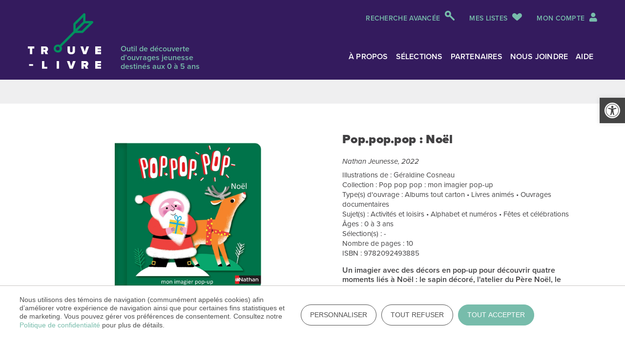

--- FILE ---
content_type: image/svg+xml
request_url: https://trouvelivre.ca/wp-content/themes/henri-theme/images/logo-btlf.svg
body_size: 2712
content:
<svg xmlns="http://www.w3.org/2000/svg" viewBox="0 0 63 21.39" width="63" height="21.39"><defs><style>.cls-1{fill:#231f20;}</style></defs><g id="Layer_2" data-name="Layer 2"><g id="Layer_3" data-name="Layer 3"><path class="cls-1" d="M1.05,8.56h1.8C4.37,8.57,6,8.39,6,6.73c0-1.3-.7-2-2.71-2H1.06Zm0-4.49H3.24c1.46,0,2.42-.44,2.42-1.72S4.44.68,3,.68H1.07ZM.14,0H2.92C5.49,0,6.63.71,6.63,2.39c0,1.25-.93,1.65-1.81,2,.85.3,2.1.75,2.1,2.25,0,2-1.73,2.61-3.93,2.6H.13Z"/><polygon class="cls-1" points="18.38 0.03 18.38 0.71 15.2 0.7 15.19 9.26 14.26 9.26 14.28 0.7 11.1 0.69 11.1 0.02 18.38 0.03"/><polygon class="cls-1" points="23.02 0.04 23.95 0.04 23.93 8.6 28.65 8.61 28.64 9.29 23 9.28 23.02 0.04"/><polygon class="cls-1" points="33.23 0.06 39.23 0.07 39.23 0.74 34.15 0.73 34.15 4.28 38.94 4.28 38.93 4.96 34.15 4.95 34.14 9.3 33.21 9.29 33.23 0.06"/><path class="cls-1" d="M1.14,14.32a.3.3,0,0,0-.31-.25c-.24,0-.34.14-.34.26s0,.16.19.22l.46.19c.31.13.45.29.45.57S1.31,16,.77,16a.72.72,0,0,1-.77-.5l.4-.16a.36.36,0,0,0,.39.32c.22,0,.35-.11.35-.28s-.06-.2-.25-.28L.6,15c-.28-.1-.56-.25-.56-.59s.21-.64.78-.64a.66.66,0,0,1,.73.44Z"/><path class="cls-1" d="M3.36,14.86c0-.54-.21-.78-.53-.78s-.53.24-.53.78.21.78.53.78.53-.24.53-.78m-1.53,0a1,1,0,0,1,1-1.12,1,1,0,0,1,1,1.12,1,1,0,0,1-1,1.12,1,1,0,0,1-1-1.12"/><path class="cls-1" d="M5.45,14.44a.37.37,0,0,0-.38-.35c-.32,0-.53.23-.53.77s.19.78.48.78a.45.45,0,0,0,.45-.38l.42.09A.81.81,0,0,1,5,16c-.55,0-.92-.38-.92-1.12a1,1,0,0,1,1-1.12.75.75,0,0,1,.79.61Z"/><rect class="cls-1" x="6.21" y="13.79" width="0.45" height="2.13"/><path class="cls-1" d="M7.78,13.21h.49l-.48.44H7.48Zm-.68.58H8.48v.35H7.55v.52h.88V15H7.55v.59h1v.34H7.1Z"/><polygon class="cls-1" points="9.27 14.15 8.68 14.15 8.68 13.79 10.3 13.79 10.3 14.15 9.71 14.15 9.71 15.93 9.27 15.93 9.27 14.15"/><path class="cls-1" d="M11.22,13.21h.49l-.48.44h-.31Zm-.68.58h1.38v.35H11v.52h.88V15H11v.59h1v.34H10.54Z"/><path class="cls-1" d="M13.65,15.59h.27c.42,0,.62-.32.62-.73s-.16-.72-.61-.72h-.28Zm-.45-1.8h.85a1,1,0,0,1,1,1.08,1,1,0,0,1-1.11,1.06H13.2Z"/><polygon class="cls-1" points="15.37 13.79 16.75 13.79 16.75 14.14 15.82 14.14 15.82 14.66 16.7 14.66 16.7 15 15.82 15 15.82 15.59 16.78 15.59 16.78 15.93 15.37 15.93 15.37 13.79"/><path class="cls-1" d="M19.34,14.4a.42.42,0,0,0-.4-.31c-.32,0-.52.23-.52.77s.2.78.52.78a1.05,1.05,0,0,0,.37-.09v-.48H19v-.33h.8v1a1.67,1.67,0,0,1-.81.23,1,1,0,0,1-1-1.12,1,1,0,0,1,1-1.12.75.75,0,0,1,.82.55Z"/><polygon class="cls-1" points="20.14 13.79 21.52 13.79 21.52 14.14 20.59 14.14 20.59 14.66 21.47 14.66 21.47 15 20.59 15 20.59 15.59 21.55 15.59 21.55 15.93 20.14 15.93 20.14 13.79"/><path class="cls-1" d="M23,14.32a.3.3,0,0,0-.31-.25c-.25,0-.34.14-.34.26s0,.16.18.22l.47.19c.3.13.45.29.45.57s-.28.67-.82.67a.7.7,0,0,1-.77-.5l.4-.16a.35.35,0,0,0,.39.32c.21,0,.35-.11.35-.28s-.06-.2-.26-.28L22.41,15c-.28-.1-.56-.25-.56-.59s.2-.64.78-.64a.66.66,0,0,1,.73.44Z"/><polygon class="cls-1" points="24.14 14.15 23.55 14.15 23.55 13.79 25.17 13.79 25.17 14.15 24.59 14.15 24.59 15.93 24.14 15.93 24.14 14.15"/><rect class="cls-1" x="25.41" y="13.79" width="0.45" height="2.13"/><path class="cls-1" d="M27.72,14.86c0-.54-.21-.78-.53-.78s-.53.24-.53.78.21.78.53.78.53-.24.53-.78m-1.53,0a1,1,0,1,1,2,0,1,1,0,1,1-2,0"/><path class="cls-1" d="M28.52,13.79h.58l.57,1a3.38,3.38,0,0,1,.27.63h0c0-.11,0-.36,0-.59V13.79h.41v2.14h-.59l-.65-1.22a1.92,1.92,0,0,1-.18-.45h0c0,.15,0,.32,0,.5v1.17h-.41Z"/><path class="cls-1" d="M32.13,15.59h.27c.42,0,.62-.32.62-.73s-.17-.72-.62-.72h-.27Zm-.45-1.8h.84a1,1,0,0,1,1,1.08,1,1,0,0,1-1.11,1.06h-.7Z"/><polygon class="cls-1" points="33.84 13.79 35.23 13.79 35.23 14.14 34.29 14.14 34.29 14.66 35.18 14.66 35.18 15 34.29 15 34.29 15.59 35.26 15.59 35.26 15.93 33.84 15.93 33.84 13.79"/><polygon class="cls-1" points="36.51 13.79 36.96 13.79 36.96 15.57 37.8 15.57 37.8 15.93 36.51 15.93 36.51 13.79"/><path class="cls-1" d="M39.25,15.1,39,14.43c0-.09-.06-.2-.08-.29h0c0,.09-.05.2-.08.29l-.25.67Zm-.6-1.31h.57L40,15.93h-.47l-.17-.5h-.88l-.18.5h-.45Z"/><path class="cls-1" d="M.93,20.39c.17,0,.33-.07.33-.29A.27.27,0,0,0,1,19.79H.54v.6Zm0-.93c.17,0,.31-.08.31-.28A.24.24,0,0,0,1,18.92H.54v.54Zm-.8-.87H1c.49,0,.67.25.67.54a.46.46,0,0,1-.39.48h0a.49.49,0,0,1,.44.51c0,.38-.23.59-.73.59H.11Z"/><path class="cls-1" d="M3.24,19.89,3,19.22a1.61,1.61,0,0,1-.09-.29h0c0,.09-.05.2-.08.29l-.25.67Zm-.6-1.3h.57L4,20.72H3.52l-.17-.5H2.47l-.18.5H1.84Z"/><path class="cls-1" d="M4.22,18.59h.57l.57,1a2.92,2.92,0,0,1,.28.63h0c0-.1,0-.36,0-.58V18.59h.41v2.13H5.46L4.81,19.5a2,2,0,0,1-.18-.44h0c0,.14,0,.31,0,.49v1.17H4.22Z"/><path class="cls-1" d="M7.91,19.65c0-.54-.21-.77-.53-.77s-.53.23-.53.77.21.78.53.78.53-.23.53-.78m-.55,1.12c-.54,0-1-.36-1-1.12a1,1,0,1,1,2,0,1,1,0,0,1-.54,1l.5.32-.25.28Z"/><path class="cls-1" d="M10.4,18.59v1.29a.79.79,0,0,1-.89.89c-.53,0-.82-.3-.82-.89V18.59h.43v1.29c0,.33.1.55.42.55s.43-.22.43-.55V18.59Z"/><polygon class="cls-1" points="10.82 18.59 12.2 18.59 12.2 18.93 11.27 18.93 11.27 19.45 12.15 19.45 12.15 19.79 11.27 19.79 11.27 20.38 12.23 20.38 12.23 20.72 10.82 20.72 10.82 18.59"/><path class="cls-1" d="M13.93,20.38h.27c.42,0,.62-.32.62-.73s-.17-.72-.62-.72h-.27Zm-.45-1.79h.85a1,1,0,0,1,1,1.07,1,1,0,0,1-1.11,1.06h-.7Z"/><polygon class="cls-1" points="15.64 18.59 17.03 18.59 17.03 18.93 16.09 18.93 16.09 19.45 16.98 19.45 16.98 19.79 16.09 19.79 16.09 20.38 17.06 20.38 17.06 20.72 15.64 20.72 15.64 18.59"/><polygon class="cls-1" points="18.59 18.94 18 18.94 18 18.59 19.62 18.59 19.62 18.94 19.04 18.94 19.04 20.72 18.59 20.72 18.59 18.94"/><rect class="cls-1" x="19.86" y="18.59" width="0.45" height="2.13"/><polygon class="cls-1" points="21.14 18.94 20.55 18.94 20.55 18.59 22.17 18.59 22.17 18.94 21.59 18.94 21.59 20.72 21.14 20.72 21.14 18.94"/><path class="cls-1" d="M23.21,19.51c.2,0,.32-.08.32-.3s-.1-.29-.27-.29h-.39v.59Zm0,.33h-.33v.88h-.45V18.59h.89a.58.58,0,0,1,.67.62.52.52,0,0,1-.37.53l.49,1h-.51Z"/><polygon class="cls-1" points="24.36 18.59 25.74 18.59 25.74 18.93 24.81 18.93 24.81 19.45 25.69 19.45 25.69 19.79 24.81 19.79 24.81 20.38 25.77 20.38 25.77 20.72 24.36 20.72 24.36 18.59"/><path class="cls-1" d="M27.16,19.11a.29.29,0,0,0-.31-.24c-.24,0-.33.13-.33.25s0,.16.18.22l.47.2c.3.12.45.28.45.56s-.28.67-.83.67a.72.72,0,0,1-.77-.5l.41-.15a.35.35,0,0,0,.38.31c.22,0,.36-.11.36-.28s-.07-.2-.26-.27l-.28-.11c-.28-.11-.56-.26-.56-.6s.2-.63.77-.63c.36,0,.61.08.73.44Z"/><path class="cls-1" d="M29.3,20.38h.27c.42,0,.62-.32.62-.73s-.16-.72-.61-.72H29.3Zm-.45-1.79h.85a1,1,0,0,1,1,1.07,1,1,0,0,1-1.11,1.06h-.7Z"/><polygon class="cls-1" points="31.02 18.59 32.4 18.59 32.4 18.93 31.46 18.93 31.46 19.45 32.35 19.45 32.35 19.79 31.46 19.79 31.46 20.38 32.43 20.38 32.43 20.72 31.02 20.72 31.02 18.59"/><polygon class="cls-1" points="33.68 18.59 34.13 18.59 34.13 20.37 34.98 20.37 34.98 20.72 33.68 20.72 33.68 18.59"/><path class="cls-1" d="M36.42,19.89l-.23-.67a1.61,1.61,0,0,1-.09-.29h0c0,.09-.05.2-.08.29l-.25.67Zm-.6-1.3h.58l.77,2.13H36.7l-.17-.5h-.88l-.18.5H35Z"/><path class="cls-1" d="M37.4,18.59H38l.56,1a2.92,2.92,0,0,1,.28.63h0c0-.1,0-.36,0-.58V18.59h.41v2.13h-.59L38,19.5a2,2,0,0,1-.18-.44h0c0,.14,0,.31,0,.49v1.17H37.4Z"/><path class="cls-1" d="M41,19.19a.42.42,0,0,0-.4-.31c-.32,0-.52.23-.52.77s.2.78.52.78a.87.87,0,0,0,.37-.09v-.48h-.37v-.33h.8v1a1.49,1.49,0,0,1-.8.23c-.59,0-1-.38-1-1.12a1,1,0,0,1,1-1.11.75.75,0,0,1,.82.55Z"/><path class="cls-1" d="M43.47,18.59v1.29a.78.78,0,0,1-.88.89c-.54,0-.83-.3-.83-.89V18.59h.43v1.29c0,.33.11.55.43.55s.42-.22.42-.55V18.59Z"/><polygon class="cls-1" points="43.89 18.59 45.27 18.59 45.27 18.93 44.34 18.93 44.34 19.45 45.22 19.45 45.22 19.79 44.34 19.79 44.34 20.38 45.3 20.38 45.3 20.72 43.89 20.72 43.89 18.59"/><polygon class="cls-1" points="46.55 18.59 47.94 18.59 47.94 18.93 47 18.93 47 19.51 47.9 19.51 47.9 19.85 47 19.85 47 20.72 46.55 20.72 46.55 18.59"/><path class="cls-1" d="M49.07,19.51c.19,0,.32-.08.32-.3s-.11-.29-.27-.29h-.4v.59Zm0,.33h-.34v.88h-.45V18.59h.9a.58.58,0,0,1,.67.62.53.53,0,0,1-.37.53l.48,1h-.5Z"/><path class="cls-1" d="M51.4,19.89l-.23-.67a1.61,1.61,0,0,1-.09-.29h0c0,.09,0,.2-.08.29l-.24.67Zm-.59-1.3h.57l.77,2.13h-.47l-.17-.5h-.88l-.18.5H50Z"/><path class="cls-1" d="M52.38,18.59H53l.57,1a3.38,3.38,0,0,1,.27.63h0c0-.1,0-.36,0-.58V18.59h.41v2.13h-.59L53,19.5a2,2,0,0,1-.18-.44h0c0,.14,0,.31,0,.49v1.17h-.41Z"/><path class="cls-1" d="M55.94,19.23a.37.37,0,0,0-.38-.35c-.31,0-.52.23-.52.77s.19.78.48.78a.43.43,0,0,0,.44-.38l.42.1a.8.8,0,0,1-.82.62l-.09.14h.11a.23.23,0,0,1,.26.22c0,.08-.06.27-.35.27a1,1,0,0,1-.36-.07l0-.13a.65.65,0,0,0,.26.06.14.14,0,0,0,.15-.12.12.12,0,0,0-.13-.12.21.21,0,0,0-.13,0L55.26,21l.15-.22c-.51,0-.85-.42-.85-1.12a1,1,0,0,1,1-1.11.75.75,0,0,1,.8.6Z"/><path class="cls-1" d="M57.89,19.89l-.23-.67a1.61,1.61,0,0,1-.09-.29h0c0,.09-.05.2-.08.29l-.24.67Zm-.59-1.3h.57l.77,2.13h-.47l-.17-.5h-.88l-.18.5h-.45Z"/><rect class="cls-1" x="58.87" y="18.59" width="0.45" height="2.13"/><path class="cls-1" d="M60.79,19.11a.31.31,0,0,0-.32-.24c-.24,0-.33.13-.33.25s0,.16.18.22l.47.2c.3.12.45.28.45.56s-.28.67-.83.67a.72.72,0,0,1-.77-.5l.41-.15a.35.35,0,0,0,.39.31c.21,0,.35-.11.35-.28s-.06-.2-.26-.27l-.28-.11c-.28-.11-.56-.26-.56-.6s.2-.63.77-.63c.36,0,.62.08.73.44Z"/><polygon class="cls-1" points="61.59 18.59 62.97 18.59 62.97 18.93 62.03 18.93 62.03 19.45 62.92 19.45 62.92 19.79 62.03 19.79 62.03 20.38 63 20.38 63 20.72 61.59 20.72 61.59 18.59"/></g></g></svg>

--- FILE ---
content_type: application/javascript; charset=utf-8
request_url: https://trouvelivre.ca/wp-content/themes/henri-theme/_includes/js/dist/app.js
body_size: 114676
content:
(function(){function r(e,n,t){function o(i,f){if(!n[i]){if(!e[i]){var c="function"==typeof require&&require;if(!f&&c)return c(i,!0);if(u)return u(i,!0);var a=new Error("Cannot find module '"+i+"'");throw a.code="MODULE_NOT_FOUND",a}var p=n[i]={exports:{}};e[i][0].call(p.exports,function(r){var n=e[i][1][r];return o(n||r)},p,p.exports,r,e,n,t)}return n[i].exports}for(var u="function"==typeof require&&require,i=0;i<t.length;i++)o(t[i]);return o}return r})()({1:[function(require,module,exports){
(function (process,global,Buffer,__argument0,__argument1,__argument2,__argument3,setImmediate,clearImmediate,__filename,__dirname){
'use strict'

exports.byteLength = byteLength
exports.toByteArray = toByteArray
exports.fromByteArray = fromByteArray

var lookup = []
var revLookup = []
var Arr = typeof Uint8Array !== 'undefined' ? Uint8Array : Array

var code = 'ABCDEFGHIJKLMNOPQRSTUVWXYZabcdefghijklmnopqrstuvwxyz0123456789+/'
for (var i = 0, len = code.length; i < len; ++i) {
  lookup[i] = code[i]
  revLookup[code.charCodeAt(i)] = i
}

// Support decoding URL-safe base64 strings, as Node.js does.
// See: https://en.wikipedia.org/wiki/Base64#URL_applications
revLookup['-'.charCodeAt(0)] = 62
revLookup['_'.charCodeAt(0)] = 63

function getLens (b64) {
  var len = b64.length

  if (len % 4 > 0) {
    throw new Error('Invalid string. Length must be a multiple of 4')
  }

  // Trim off extra bytes after placeholder bytes are found
  // See: https://github.com/beatgammit/base64-js/issues/42
  var validLen = b64.indexOf('=')
  if (validLen === -1) validLen = len

  var placeHoldersLen = validLen === len
    ? 0
    : 4 - (validLen % 4)

  return [validLen, placeHoldersLen]
}

// base64 is 4/3 + up to two characters of the original data
function byteLength (b64) {
  var lens = getLens(b64)
  var validLen = lens[0]
  var placeHoldersLen = lens[1]
  return ((validLen + placeHoldersLen) * 3 / 4) - placeHoldersLen
}

function _byteLength (b64, validLen, placeHoldersLen) {
  return ((validLen + placeHoldersLen) * 3 / 4) - placeHoldersLen
}

function toByteArray (b64) {
  var tmp
  var lens = getLens(b64)
  var validLen = lens[0]
  var placeHoldersLen = lens[1]

  var arr = new Arr(_byteLength(b64, validLen, placeHoldersLen))

  var curByte = 0

  // if there are placeholders, only get up to the last complete 4 chars
  var len = placeHoldersLen > 0
    ? validLen - 4
    : validLen

  var i
  for (i = 0; i < len; i += 4) {
    tmp =
      (revLookup[b64.charCodeAt(i)] << 18) |
      (revLookup[b64.charCodeAt(i + 1)] << 12) |
      (revLookup[b64.charCodeAt(i + 2)] << 6) |
      revLookup[b64.charCodeAt(i + 3)]
    arr[curByte++] = (tmp >> 16) & 0xFF
    arr[curByte++] = (tmp >> 8) & 0xFF
    arr[curByte++] = tmp & 0xFF
  }

  if (placeHoldersLen === 2) {
    tmp =
      (revLookup[b64.charCodeAt(i)] << 2) |
      (revLookup[b64.charCodeAt(i + 1)] >> 4)
    arr[curByte++] = tmp & 0xFF
  }

  if (placeHoldersLen === 1) {
    tmp =
      (revLookup[b64.charCodeAt(i)] << 10) |
      (revLookup[b64.charCodeAt(i + 1)] << 4) |
      (revLookup[b64.charCodeAt(i + 2)] >> 2)
    arr[curByte++] = (tmp >> 8) & 0xFF
    arr[curByte++] = tmp & 0xFF
  }

  return arr
}

function tripletToBase64 (num) {
  return lookup[num >> 18 & 0x3F] +
    lookup[num >> 12 & 0x3F] +
    lookup[num >> 6 & 0x3F] +
    lookup[num & 0x3F]
}

function encodeChunk (uint8, start, end) {
  var tmp
  var output = []
  for (var i = start; i < end; i += 3) {
    tmp =
      ((uint8[i] << 16) & 0xFF0000) +
      ((uint8[i + 1] << 8) & 0xFF00) +
      (uint8[i + 2] & 0xFF)
    output.push(tripletToBase64(tmp))
  }
  return output.join('')
}

function fromByteArray (uint8) {
  var tmp
  var len = uint8.length
  var extraBytes = len % 3 // if we have 1 byte left, pad 2 bytes
  var parts = []
  var maxChunkLength = 16383 // must be multiple of 3

  // go through the array every three bytes, we'll deal with trailing stuff later
  for (var i = 0, len2 = len - extraBytes; i < len2; i += maxChunkLength) {
    parts.push(encodeChunk(
      uint8, i, (i + maxChunkLength) > len2 ? len2 : (i + maxChunkLength)
    ))
  }

  // pad the end with zeros, but make sure to not forget the extra bytes
  if (extraBytes === 1) {
    tmp = uint8[len - 1]
    parts.push(
      lookup[tmp >> 2] +
      lookup[(tmp << 4) & 0x3F] +
      '=='
    )
  } else if (extraBytes === 2) {
    tmp = (uint8[len - 2] << 8) + uint8[len - 1]
    parts.push(
      lookup[tmp >> 10] +
      lookup[(tmp >> 4) & 0x3F] +
      lookup[(tmp << 2) & 0x3F] +
      '='
    )
  }

  return parts.join('')
}

}).call(this,require('_process'),typeof global !== "undefined" ? global : typeof self !== "undefined" ? self : typeof window !== "undefined" ? window : {},require("buffer").Buffer,arguments[3],arguments[4],arguments[5],arguments[6],require("timers").setImmediate,require("timers").clearImmediate,"/node_modules/base64-js/index.js","/node_modules/base64-js")

},{"_process":5,"buffer":2,"timers":6}],2:[function(require,module,exports){
(function (process,global,Buffer,__argument0,__argument1,__argument2,__argument3,setImmediate,clearImmediate,__filename,__dirname){
/*!
 * The buffer module from node.js, for the browser.
 *
 * @author   Feross Aboukhadijeh <https://feross.org>
 * @license  MIT
 */
/* eslint-disable no-proto */

'use strict'

var base64 = require('base64-js')
var ieee754 = require('ieee754')

exports.Buffer = Buffer
exports.SlowBuffer = SlowBuffer
exports.INSPECT_MAX_BYTES = 50

var K_MAX_LENGTH = 0x7fffffff
exports.kMaxLength = K_MAX_LENGTH

/**
 * If `Buffer.TYPED_ARRAY_SUPPORT`:
 *   === true    Use Uint8Array implementation (fastest)
 *   === false   Print warning and recommend using `buffer` v4.x which has an Object
 *               implementation (most compatible, even IE6)
 *
 * Browsers that support typed arrays are IE 10+, Firefox 4+, Chrome 7+, Safari 5.1+,
 * Opera 11.6+, iOS 4.2+.
 *
 * We report that the browser does not support typed arrays if the are not subclassable
 * using __proto__. Firefox 4-29 lacks support for adding new properties to `Uint8Array`
 * (See: https://bugzilla.mozilla.org/show_bug.cgi?id=695438). IE 10 lacks support
 * for __proto__ and has a buggy typed array implementation.
 */
Buffer.TYPED_ARRAY_SUPPORT = typedArraySupport()

if (!Buffer.TYPED_ARRAY_SUPPORT && typeof console !== 'undefined' &&
    typeof console.error === 'function') {
  console.error(
    'This browser lacks typed array (Uint8Array) support which is required by ' +
    '`buffer` v5.x. Use `buffer` v4.x if you require old browser support.'
  )
}

function typedArraySupport () {
  // Can typed array instances can be augmented?
  try {
    var arr = new Uint8Array(1)
    arr.__proto__ = { __proto__: Uint8Array.prototype, foo: function () { return 42 } }
    return arr.foo() === 42
  } catch (e) {
    return false
  }
}

Object.defineProperty(Buffer.prototype, 'parent', {
  enumerable: true,
  get: function () {
    if (!Buffer.isBuffer(this)) return undefined
    return this.buffer
  }
})

Object.defineProperty(Buffer.prototype, 'offset', {
  enumerable: true,
  get: function () {
    if (!Buffer.isBuffer(this)) return undefined
    return this.byteOffset
  }
})

function createBuffer (length) {
  if (length > K_MAX_LENGTH) {
    throw new RangeError('The value "' + length + '" is invalid for option "size"')
  }
  // Return an augmented `Uint8Array` instance
  var buf = new Uint8Array(length)
  buf.__proto__ = Buffer.prototype
  return buf
}

/**
 * The Buffer constructor returns instances of `Uint8Array` that have their
 * prototype changed to `Buffer.prototype`. Furthermore, `Buffer` is a subclass of
 * `Uint8Array`, so the returned instances will have all the node `Buffer` methods
 * and the `Uint8Array` methods. Square bracket notation works as expected -- it
 * returns a single octet.
 *
 * The `Uint8Array` prototype remains unmodified.
 */

function Buffer (arg, encodingOrOffset, length) {
  // Common case.
  if (typeof arg === 'number') {
    if (typeof encodingOrOffset === 'string') {
      throw new TypeError(
        'The "string" argument must be of type string. Received type number'
      )
    }
    return allocUnsafe(arg)
  }
  return from(arg, encodingOrOffset, length)
}

// Fix subarray() in ES2016. See: https://github.com/feross/buffer/pull/97
if (typeof Symbol !== 'undefined' && Symbol.species != null &&
    Buffer[Symbol.species] === Buffer) {
  Object.defineProperty(Buffer, Symbol.species, {
    value: null,
    configurable: true,
    enumerable: false,
    writable: false
  })
}

Buffer.poolSize = 8192 // not used by this implementation

function from (value, encodingOrOffset, length) {
  if (typeof value === 'string') {
    return fromString(value, encodingOrOffset)
  }

  if (ArrayBuffer.isView(value)) {
    return fromArrayLike(value)
  }

  if (value == null) {
    throw TypeError(
      'The first argument must be one of type string, Buffer, ArrayBuffer, Array, ' +
      'or Array-like Object. Received type ' + (typeof value)
    )
  }

  if (isInstance(value, ArrayBuffer) ||
      (value && isInstance(value.buffer, ArrayBuffer))) {
    return fromArrayBuffer(value, encodingOrOffset, length)
  }

  if (typeof value === 'number') {
    throw new TypeError(
      'The "value" argument must not be of type number. Received type number'
    )
  }

  var valueOf = value.valueOf && value.valueOf()
  if (valueOf != null && valueOf !== value) {
    return Buffer.from(valueOf, encodingOrOffset, length)
  }

  var b = fromObject(value)
  if (b) return b

  if (typeof Symbol !== 'undefined' && Symbol.toPrimitive != null &&
      typeof value[Symbol.toPrimitive] === 'function') {
    return Buffer.from(
      value[Symbol.toPrimitive]('string'), encodingOrOffset, length
    )
  }

  throw new TypeError(
    'The first argument must be one of type string, Buffer, ArrayBuffer, Array, ' +
    'or Array-like Object. Received type ' + (typeof value)
  )
}

/**
 * Functionally equivalent to Buffer(arg, encoding) but throws a TypeError
 * if value is a number.
 * Buffer.from(str[, encoding])
 * Buffer.from(array)
 * Buffer.from(buffer)
 * Buffer.from(arrayBuffer[, byteOffset[, length]])
 **/
Buffer.from = function (value, encodingOrOffset, length) {
  return from(value, encodingOrOffset, length)
}

// Note: Change prototype *after* Buffer.from is defined to workaround Chrome bug:
// https://github.com/feross/buffer/pull/148
Buffer.prototype.__proto__ = Uint8Array.prototype
Buffer.__proto__ = Uint8Array

function assertSize (size) {
  if (typeof size !== 'number') {
    throw new TypeError('"size" argument must be of type number')
  } else if (size < 0) {
    throw new RangeError('The value "' + size + '" is invalid for option "size"')
  }
}

function alloc (size, fill, encoding) {
  assertSize(size)
  if (size <= 0) {
    return createBuffer(size)
  }
  if (fill !== undefined) {
    // Only pay attention to encoding if it's a string. This
    // prevents accidentally sending in a number that would
    // be interpretted as a start offset.
    return typeof encoding === 'string'
      ? createBuffer(size).fill(fill, encoding)
      : createBuffer(size).fill(fill)
  }
  return createBuffer(size)
}

/**
 * Creates a new filled Buffer instance.
 * alloc(size[, fill[, encoding]])
 **/
Buffer.alloc = function (size, fill, encoding) {
  return alloc(size, fill, encoding)
}

function allocUnsafe (size) {
  assertSize(size)
  return createBuffer(size < 0 ? 0 : checked(size) | 0)
}

/**
 * Equivalent to Buffer(num), by default creates a non-zero-filled Buffer instance.
 * */
Buffer.allocUnsafe = function (size) {
  return allocUnsafe(size)
}
/**
 * Equivalent to SlowBuffer(num), by default creates a non-zero-filled Buffer instance.
 */
Buffer.allocUnsafeSlow = function (size) {
  return allocUnsafe(size)
}

function fromString (string, encoding) {
  if (typeof encoding !== 'string' || encoding === '') {
    encoding = 'utf8'
  }

  if (!Buffer.isEncoding(encoding)) {
    throw new TypeError('Unknown encoding: ' + encoding)
  }

  var length = byteLength(string, encoding) | 0
  var buf = createBuffer(length)

  var actual = buf.write(string, encoding)

  if (actual !== length) {
    // Writing a hex string, for example, that contains invalid characters will
    // cause everything after the first invalid character to be ignored. (e.g.
    // 'abxxcd' will be treated as 'ab')
    buf = buf.slice(0, actual)
  }

  return buf
}

function fromArrayLike (array) {
  var length = array.length < 0 ? 0 : checked(array.length) | 0
  var buf = createBuffer(length)
  for (var i = 0; i < length; i += 1) {
    buf[i] = array[i] & 255
  }
  return buf
}

function fromArrayBuffer (array, byteOffset, length) {
  if (byteOffset < 0 || array.byteLength < byteOffset) {
    throw new RangeError('"offset" is outside of buffer bounds')
  }

  if (array.byteLength < byteOffset + (length || 0)) {
    throw new RangeError('"length" is outside of buffer bounds')
  }

  var buf
  if (byteOffset === undefined && length === undefined) {
    buf = new Uint8Array(array)
  } else if (length === undefined) {
    buf = new Uint8Array(array, byteOffset)
  } else {
    buf = new Uint8Array(array, byteOffset, length)
  }

  // Return an augmented `Uint8Array` instance
  buf.__proto__ = Buffer.prototype
  return buf
}

function fromObject (obj) {
  if (Buffer.isBuffer(obj)) {
    var len = checked(obj.length) | 0
    var buf = createBuffer(len)

    if (buf.length === 0) {
      return buf
    }

    obj.copy(buf, 0, 0, len)
    return buf
  }

  if (obj.length !== undefined) {
    if (typeof obj.length !== 'number' || numberIsNaN(obj.length)) {
      return createBuffer(0)
    }
    return fromArrayLike(obj)
  }

  if (obj.type === 'Buffer' && Array.isArray(obj.data)) {
    return fromArrayLike(obj.data)
  }
}

function checked (length) {
  // Note: cannot use `length < K_MAX_LENGTH` here because that fails when
  // length is NaN (which is otherwise coerced to zero.)
  if (length >= K_MAX_LENGTH) {
    throw new RangeError('Attempt to allocate Buffer larger than maximum ' +
                         'size: 0x' + K_MAX_LENGTH.toString(16) + ' bytes')
  }
  return length | 0
}

function SlowBuffer (length) {
  if (+length != length) { // eslint-disable-line eqeqeq
    length = 0
  }
  return Buffer.alloc(+length)
}

Buffer.isBuffer = function isBuffer (b) {
  return b != null && b._isBuffer === true &&
    b !== Buffer.prototype // so Buffer.isBuffer(Buffer.prototype) will be false
}

Buffer.compare = function compare (a, b) {
  if (isInstance(a, Uint8Array)) a = Buffer.from(a, a.offset, a.byteLength)
  if (isInstance(b, Uint8Array)) b = Buffer.from(b, b.offset, b.byteLength)
  if (!Buffer.isBuffer(a) || !Buffer.isBuffer(b)) {
    throw new TypeError(
      'The "buf1", "buf2" arguments must be one of type Buffer or Uint8Array'
    )
  }

  if (a === b) return 0

  var x = a.length
  var y = b.length

  for (var i = 0, len = Math.min(x, y); i < len; ++i) {
    if (a[i] !== b[i]) {
      x = a[i]
      y = b[i]
      break
    }
  }

  if (x < y) return -1
  if (y < x) return 1
  return 0
}

Buffer.isEncoding = function isEncoding (encoding) {
  switch (String(encoding).toLowerCase()) {
    case 'hex':
    case 'utf8':
    case 'utf-8':
    case 'ascii':
    case 'latin1':
    case 'binary':
    case 'base64':
    case 'ucs2':
    case 'ucs-2':
    case 'utf16le':
    case 'utf-16le':
      return true
    default:
      return false
  }
}

Buffer.concat = function concat (list, length) {
  if (!Array.isArray(list)) {
    throw new TypeError('"list" argument must be an Array of Buffers')
  }

  if (list.length === 0) {
    return Buffer.alloc(0)
  }

  var i
  if (length === undefined) {
    length = 0
    for (i = 0; i < list.length; ++i) {
      length += list[i].length
    }
  }

  var buffer = Buffer.allocUnsafe(length)
  var pos = 0
  for (i = 0; i < list.length; ++i) {
    var buf = list[i]
    if (isInstance(buf, Uint8Array)) {
      buf = Buffer.from(buf)
    }
    if (!Buffer.isBuffer(buf)) {
      throw new TypeError('"list" argument must be an Array of Buffers')
    }
    buf.copy(buffer, pos)
    pos += buf.length
  }
  return buffer
}

function byteLength (string, encoding) {
  if (Buffer.isBuffer(string)) {
    return string.length
  }
  if (ArrayBuffer.isView(string) || isInstance(string, ArrayBuffer)) {
    return string.byteLength
  }
  if (typeof string !== 'string') {
    throw new TypeError(
      'The "string" argument must be one of type string, Buffer, or ArrayBuffer. ' +
      'Received type ' + typeof string
    )
  }

  var len = string.length
  var mustMatch = (arguments.length > 2 && arguments[2] === true)
  if (!mustMatch && len === 0) return 0

  // Use a for loop to avoid recursion
  var loweredCase = false
  for (;;) {
    switch (encoding) {
      case 'ascii':
      case 'latin1':
      case 'binary':
        return len
      case 'utf8':
      case 'utf-8':
        return utf8ToBytes(string).length
      case 'ucs2':
      case 'ucs-2':
      case 'utf16le':
      case 'utf-16le':
        return len * 2
      case 'hex':
        return len >>> 1
      case 'base64':
        return base64ToBytes(string).length
      default:
        if (loweredCase) {
          return mustMatch ? -1 : utf8ToBytes(string).length // assume utf8
        }
        encoding = ('' + encoding).toLowerCase()
        loweredCase = true
    }
  }
}
Buffer.byteLength = byteLength

function slowToString (encoding, start, end) {
  var loweredCase = false

  // No need to verify that "this.length <= MAX_UINT32" since it's a read-only
  // property of a typed array.

  // This behaves neither like String nor Uint8Array in that we set start/end
  // to their upper/lower bounds if the value passed is out of range.
  // undefined is handled specially as per ECMA-262 6th Edition,
  // Section 13.3.3.7 Runtime Semantics: KeyedBindingInitialization.
  if (start === undefined || start < 0) {
    start = 0
  }
  // Return early if start > this.length. Done here to prevent potential uint32
  // coercion fail below.
  if (start > this.length) {
    return ''
  }

  if (end === undefined || end > this.length) {
    end = this.length
  }

  if (end <= 0) {
    return ''
  }

  // Force coersion to uint32. This will also coerce falsey/NaN values to 0.
  end >>>= 0
  start >>>= 0

  if (end <= start) {
    return ''
  }

  if (!encoding) encoding = 'utf8'

  while (true) {
    switch (encoding) {
      case 'hex':
        return hexSlice(this, start, end)

      case 'utf8':
      case 'utf-8':
        return utf8Slice(this, start, end)

      case 'ascii':
        return asciiSlice(this, start, end)

      case 'latin1':
      case 'binary':
        return latin1Slice(this, start, end)

      case 'base64':
        return base64Slice(this, start, end)

      case 'ucs2':
      case 'ucs-2':
      case 'utf16le':
      case 'utf-16le':
        return utf16leSlice(this, start, end)

      default:
        if (loweredCase) throw new TypeError('Unknown encoding: ' + encoding)
        encoding = (encoding + '').toLowerCase()
        loweredCase = true
    }
  }
}

// This property is used by `Buffer.isBuffer` (and the `is-buffer` npm package)
// to detect a Buffer instance. It's not possible to use `instanceof Buffer`
// reliably in a browserify context because there could be multiple different
// copies of the 'buffer' package in use. This method works even for Buffer
// instances that were created from another copy of the `buffer` package.
// See: https://github.com/feross/buffer/issues/154
Buffer.prototype._isBuffer = true

function swap (b, n, m) {
  var i = b[n]
  b[n] = b[m]
  b[m] = i
}

Buffer.prototype.swap16 = function swap16 () {
  var len = this.length
  if (len % 2 !== 0) {
    throw new RangeError('Buffer size must be a multiple of 16-bits')
  }
  for (var i = 0; i < len; i += 2) {
    swap(this, i, i + 1)
  }
  return this
}

Buffer.prototype.swap32 = function swap32 () {
  var len = this.length
  if (len % 4 !== 0) {
    throw new RangeError('Buffer size must be a multiple of 32-bits')
  }
  for (var i = 0; i < len; i += 4) {
    swap(this, i, i + 3)
    swap(this, i + 1, i + 2)
  }
  return this
}

Buffer.prototype.swap64 = function swap64 () {
  var len = this.length
  if (len % 8 !== 0) {
    throw new RangeError('Buffer size must be a multiple of 64-bits')
  }
  for (var i = 0; i < len; i += 8) {
    swap(this, i, i + 7)
    swap(this, i + 1, i + 6)
    swap(this, i + 2, i + 5)
    swap(this, i + 3, i + 4)
  }
  return this
}

Buffer.prototype.toString = function toString () {
  var length = this.length
  if (length === 0) return ''
  if (arguments.length === 0) return utf8Slice(this, 0, length)
  return slowToString.apply(this, arguments)
}

Buffer.prototype.toLocaleString = Buffer.prototype.toString

Buffer.prototype.equals = function equals (b) {
  if (!Buffer.isBuffer(b)) throw new TypeError('Argument must be a Buffer')
  if (this === b) return true
  return Buffer.compare(this, b) === 0
}

Buffer.prototype.inspect = function inspect () {
  var str = ''
  var max = exports.INSPECT_MAX_BYTES
  str = this.toString('hex', 0, max).replace(/(.{2})/g, '$1 ').trim()
  if (this.length > max) str += ' ... '
  return '<Buffer ' + str + '>'
}

Buffer.prototype.compare = function compare (target, start, end, thisStart, thisEnd) {
  if (isInstance(target, Uint8Array)) {
    target = Buffer.from(target, target.offset, target.byteLength)
  }
  if (!Buffer.isBuffer(target)) {
    throw new TypeError(
      'The "target" argument must be one of type Buffer or Uint8Array. ' +
      'Received type ' + (typeof target)
    )
  }

  if (start === undefined) {
    start = 0
  }
  if (end === undefined) {
    end = target ? target.length : 0
  }
  if (thisStart === undefined) {
    thisStart = 0
  }
  if (thisEnd === undefined) {
    thisEnd = this.length
  }

  if (start < 0 || end > target.length || thisStart < 0 || thisEnd > this.length) {
    throw new RangeError('out of range index')
  }

  if (thisStart >= thisEnd && start >= end) {
    return 0
  }
  if (thisStart >= thisEnd) {
    return -1
  }
  if (start >= end) {
    return 1
  }

  start >>>= 0
  end >>>= 0
  thisStart >>>= 0
  thisEnd >>>= 0

  if (this === target) return 0

  var x = thisEnd - thisStart
  var y = end - start
  var len = Math.min(x, y)

  var thisCopy = this.slice(thisStart, thisEnd)
  var targetCopy = target.slice(start, end)

  for (var i = 0; i < len; ++i) {
    if (thisCopy[i] !== targetCopy[i]) {
      x = thisCopy[i]
      y = targetCopy[i]
      break
    }
  }

  if (x < y) return -1
  if (y < x) return 1
  return 0
}

// Finds either the first index of `val` in `buffer` at offset >= `byteOffset`,
// OR the last index of `val` in `buffer` at offset <= `byteOffset`.
//
// Arguments:
// - buffer - a Buffer to search
// - val - a string, Buffer, or number
// - byteOffset - an index into `buffer`; will be clamped to an int32
// - encoding - an optional encoding, relevant is val is a string
// - dir - true for indexOf, false for lastIndexOf
function bidirectionalIndexOf (buffer, val, byteOffset, encoding, dir) {
  // Empty buffer means no match
  if (buffer.length === 0) return -1

  // Normalize byteOffset
  if (typeof byteOffset === 'string') {
    encoding = byteOffset
    byteOffset = 0
  } else if (byteOffset > 0x7fffffff) {
    byteOffset = 0x7fffffff
  } else if (byteOffset < -0x80000000) {
    byteOffset = -0x80000000
  }
  byteOffset = +byteOffset // Coerce to Number.
  if (numberIsNaN(byteOffset)) {
    // byteOffset: it it's undefined, null, NaN, "foo", etc, search whole buffer
    byteOffset = dir ? 0 : (buffer.length - 1)
  }

  // Normalize byteOffset: negative offsets start from the end of the buffer
  if (byteOffset < 0) byteOffset = buffer.length + byteOffset
  if (byteOffset >= buffer.length) {
    if (dir) return -1
    else byteOffset = buffer.length - 1
  } else if (byteOffset < 0) {
    if (dir) byteOffset = 0
    else return -1
  }

  // Normalize val
  if (typeof val === 'string') {
    val = Buffer.from(val, encoding)
  }

  // Finally, search either indexOf (if dir is true) or lastIndexOf
  if (Buffer.isBuffer(val)) {
    // Special case: looking for empty string/buffer always fails
    if (val.length === 0) {
      return -1
    }
    return arrayIndexOf(buffer, val, byteOffset, encoding, dir)
  } else if (typeof val === 'number') {
    val = val & 0xFF // Search for a byte value [0-255]
    if (typeof Uint8Array.prototype.indexOf === 'function') {
      if (dir) {
        return Uint8Array.prototype.indexOf.call(buffer, val, byteOffset)
      } else {
        return Uint8Array.prototype.lastIndexOf.call(buffer, val, byteOffset)
      }
    }
    return arrayIndexOf(buffer, [ val ], byteOffset, encoding, dir)
  }

  throw new TypeError('val must be string, number or Buffer')
}

function arrayIndexOf (arr, val, byteOffset, encoding, dir) {
  var indexSize = 1
  var arrLength = arr.length
  var valLength = val.length

  if (encoding !== undefined) {
    encoding = String(encoding).toLowerCase()
    if (encoding === 'ucs2' || encoding === 'ucs-2' ||
        encoding === 'utf16le' || encoding === 'utf-16le') {
      if (arr.length < 2 || val.length < 2) {
        return -1
      }
      indexSize = 2
      arrLength /= 2
      valLength /= 2
      byteOffset /= 2
    }
  }

  function read (buf, i) {
    if (indexSize === 1) {
      return buf[i]
    } else {
      return buf.readUInt16BE(i * indexSize)
    }
  }

  var i
  if (dir) {
    var foundIndex = -1
    for (i = byteOffset; i < arrLength; i++) {
      if (read(arr, i) === read(val, foundIndex === -1 ? 0 : i - foundIndex)) {
        if (foundIndex === -1) foundIndex = i
        if (i - foundIndex + 1 === valLength) return foundIndex * indexSize
      } else {
        if (foundIndex !== -1) i -= i - foundIndex
        foundIndex = -1
      }
    }
  } else {
    if (byteOffset + valLength > arrLength) byteOffset = arrLength - valLength
    for (i = byteOffset; i >= 0; i--) {
      var found = true
      for (var j = 0; j < valLength; j++) {
        if (read(arr, i + j) !== read(val, j)) {
          found = false
          break
        }
      }
      if (found) return i
    }
  }

  return -1
}

Buffer.prototype.includes = function includes (val, byteOffset, encoding) {
  return this.indexOf(val, byteOffset, encoding) !== -1
}

Buffer.prototype.indexOf = function indexOf (val, byteOffset, encoding) {
  return bidirectionalIndexOf(this, val, byteOffset, encoding, true)
}

Buffer.prototype.lastIndexOf = function lastIndexOf (val, byteOffset, encoding) {
  return bidirectionalIndexOf(this, val, byteOffset, encoding, false)
}

function hexWrite (buf, string, offset, length) {
  offset = Number(offset) || 0
  var remaining = buf.length - offset
  if (!length) {
    length = remaining
  } else {
    length = Number(length)
    if (length > remaining) {
      length = remaining
    }
  }

  var strLen = string.length

  if (length > strLen / 2) {
    length = strLen / 2
  }
  for (var i = 0; i < length; ++i) {
    var parsed = parseInt(string.substr(i * 2, 2), 16)
    if (numberIsNaN(parsed)) return i
    buf[offset + i] = parsed
  }
  return i
}

function utf8Write (buf, string, offset, length) {
  return blitBuffer(utf8ToBytes(string, buf.length - offset), buf, offset, length)
}

function asciiWrite (buf, string, offset, length) {
  return blitBuffer(asciiToBytes(string), buf, offset, length)
}

function latin1Write (buf, string, offset, length) {
  return asciiWrite(buf, string, offset, length)
}

function base64Write (buf, string, offset, length) {
  return blitBuffer(base64ToBytes(string), buf, offset, length)
}

function ucs2Write (buf, string, offset, length) {
  return blitBuffer(utf16leToBytes(string, buf.length - offset), buf, offset, length)
}

Buffer.prototype.write = function write (string, offset, length, encoding) {
  // Buffer#write(string)
  if (offset === undefined) {
    encoding = 'utf8'
    length = this.length
    offset = 0
  // Buffer#write(string, encoding)
  } else if (length === undefined && typeof offset === 'string') {
    encoding = offset
    length = this.length
    offset = 0
  // Buffer#write(string, offset[, length][, encoding])
  } else if (isFinite(offset)) {
    offset = offset >>> 0
    if (isFinite(length)) {
      length = length >>> 0
      if (encoding === undefined) encoding = 'utf8'
    } else {
      encoding = length
      length = undefined
    }
  } else {
    throw new Error(
      'Buffer.write(string, encoding, offset[, length]) is no longer supported'
    )
  }

  var remaining = this.length - offset
  if (length === undefined || length > remaining) length = remaining

  if ((string.length > 0 && (length < 0 || offset < 0)) || offset > this.length) {
    throw new RangeError('Attempt to write outside buffer bounds')
  }

  if (!encoding) encoding = 'utf8'

  var loweredCase = false
  for (;;) {
    switch (encoding) {
      case 'hex':
        return hexWrite(this, string, offset, length)

      case 'utf8':
      case 'utf-8':
        return utf8Write(this, string, offset, length)

      case 'ascii':
        return asciiWrite(this, string, offset, length)

      case 'latin1':
      case 'binary':
        return latin1Write(this, string, offset, length)

      case 'base64':
        // Warning: maxLength not taken into account in base64Write
        return base64Write(this, string, offset, length)

      case 'ucs2':
      case 'ucs-2':
      case 'utf16le':
      case 'utf-16le':
        return ucs2Write(this, string, offset, length)

      default:
        if (loweredCase) throw new TypeError('Unknown encoding: ' + encoding)
        encoding = ('' + encoding).toLowerCase()
        loweredCase = true
    }
  }
}

Buffer.prototype.toJSON = function toJSON () {
  return {
    type: 'Buffer',
    data: Array.prototype.slice.call(this._arr || this, 0)
  }
}

function base64Slice (buf, start, end) {
  if (start === 0 && end === buf.length) {
    return base64.fromByteArray(buf)
  } else {
    return base64.fromByteArray(buf.slice(start, end))
  }
}

function utf8Slice (buf, start, end) {
  end = Math.min(buf.length, end)
  var res = []

  var i = start
  while (i < end) {
    var firstByte = buf[i]
    var codePoint = null
    var bytesPerSequence = (firstByte > 0xEF) ? 4
      : (firstByte > 0xDF) ? 3
        : (firstByte > 0xBF) ? 2
          : 1

    if (i + bytesPerSequence <= end) {
      var secondByte, thirdByte, fourthByte, tempCodePoint

      switch (bytesPerSequence) {
        case 1:
          if (firstByte < 0x80) {
            codePoint = firstByte
          }
          break
        case 2:
          secondByte = buf[i + 1]
          if ((secondByte & 0xC0) === 0x80) {
            tempCodePoint = (firstByte & 0x1F) << 0x6 | (secondByte & 0x3F)
            if (tempCodePoint > 0x7F) {
              codePoint = tempCodePoint
            }
          }
          break
        case 3:
          secondByte = buf[i + 1]
          thirdByte = buf[i + 2]
          if ((secondByte & 0xC0) === 0x80 && (thirdByte & 0xC0) === 0x80) {
            tempCodePoint = (firstByte & 0xF) << 0xC | (secondByte & 0x3F) << 0x6 | (thirdByte & 0x3F)
            if (tempCodePoint > 0x7FF && (tempCodePoint < 0xD800 || tempCodePoint > 0xDFFF)) {
              codePoint = tempCodePoint
            }
          }
          break
        case 4:
          secondByte = buf[i + 1]
          thirdByte = buf[i + 2]
          fourthByte = buf[i + 3]
          if ((secondByte & 0xC0) === 0x80 && (thirdByte & 0xC0) === 0x80 && (fourthByte & 0xC0) === 0x80) {
            tempCodePoint = (firstByte & 0xF) << 0x12 | (secondByte & 0x3F) << 0xC | (thirdByte & 0x3F) << 0x6 | (fourthByte & 0x3F)
            if (tempCodePoint > 0xFFFF && tempCodePoint < 0x110000) {
              codePoint = tempCodePoint
            }
          }
      }
    }

    if (codePoint === null) {
      // we did not generate a valid codePoint so insert a
      // replacement char (U+FFFD) and advance only 1 byte
      codePoint = 0xFFFD
      bytesPerSequence = 1
    } else if (codePoint > 0xFFFF) {
      // encode to utf16 (surrogate pair dance)
      codePoint -= 0x10000
      res.push(codePoint >>> 10 & 0x3FF | 0xD800)
      codePoint = 0xDC00 | codePoint & 0x3FF
    }

    res.push(codePoint)
    i += bytesPerSequence
  }

  return decodeCodePointsArray(res)
}

// Based on http://stackoverflow.com/a/22747272/680742, the browser with
// the lowest limit is Chrome, with 0x10000 args.
// We go 1 magnitude less, for safety
var MAX_ARGUMENTS_LENGTH = 0x1000

function decodeCodePointsArray (codePoints) {
  var len = codePoints.length
  if (len <= MAX_ARGUMENTS_LENGTH) {
    return String.fromCharCode.apply(String, codePoints) // avoid extra slice()
  }

  // Decode in chunks to avoid "call stack size exceeded".
  var res = ''
  var i = 0
  while (i < len) {
    res += String.fromCharCode.apply(
      String,
      codePoints.slice(i, i += MAX_ARGUMENTS_LENGTH)
    )
  }
  return res
}

function asciiSlice (buf, start, end) {
  var ret = ''
  end = Math.min(buf.length, end)

  for (var i = start; i < end; ++i) {
    ret += String.fromCharCode(buf[i] & 0x7F)
  }
  return ret
}

function latin1Slice (buf, start, end) {
  var ret = ''
  end = Math.min(buf.length, end)

  for (var i = start; i < end; ++i) {
    ret += String.fromCharCode(buf[i])
  }
  return ret
}

function hexSlice (buf, start, end) {
  var len = buf.length

  if (!start || start < 0) start = 0
  if (!end || end < 0 || end > len) end = len

  var out = ''
  for (var i = start; i < end; ++i) {
    out += toHex(buf[i])
  }
  return out
}

function utf16leSlice (buf, start, end) {
  var bytes = buf.slice(start, end)
  var res = ''
  for (var i = 0; i < bytes.length; i += 2) {
    res += String.fromCharCode(bytes[i] + (bytes[i + 1] * 256))
  }
  return res
}

Buffer.prototype.slice = function slice (start, end) {
  var len = this.length
  start = ~~start
  end = end === undefined ? len : ~~end

  if (start < 0) {
    start += len
    if (start < 0) start = 0
  } else if (start > len) {
    start = len
  }

  if (end < 0) {
    end += len
    if (end < 0) end = 0
  } else if (end > len) {
    end = len
  }

  if (end < start) end = start

  var newBuf = this.subarray(start, end)
  // Return an augmented `Uint8Array` instance
  newBuf.__proto__ = Buffer.prototype
  return newBuf
}

/*
 * Need to make sure that buffer isn't trying to write out of bounds.
 */
function checkOffset (offset, ext, length) {
  if ((offset % 1) !== 0 || offset < 0) throw new RangeError('offset is not uint')
  if (offset + ext > length) throw new RangeError('Trying to access beyond buffer length')
}

Buffer.prototype.readUIntLE = function readUIntLE (offset, byteLength, noAssert) {
  offset = offset >>> 0
  byteLength = byteLength >>> 0
  if (!noAssert) checkOffset(offset, byteLength, this.length)

  var val = this[offset]
  var mul = 1
  var i = 0
  while (++i < byteLength && (mul *= 0x100)) {
    val += this[offset + i] * mul
  }

  return val
}

Buffer.prototype.readUIntBE = function readUIntBE (offset, byteLength, noAssert) {
  offset = offset >>> 0
  byteLength = byteLength >>> 0
  if (!noAssert) {
    checkOffset(offset, byteLength, this.length)
  }

  var val = this[offset + --byteLength]
  var mul = 1
  while (byteLength > 0 && (mul *= 0x100)) {
    val += this[offset + --byteLength] * mul
  }

  return val
}

Buffer.prototype.readUInt8 = function readUInt8 (offset, noAssert) {
  offset = offset >>> 0
  if (!noAssert) checkOffset(offset, 1, this.length)
  return this[offset]
}

Buffer.prototype.readUInt16LE = function readUInt16LE (offset, noAssert) {
  offset = offset >>> 0
  if (!noAssert) checkOffset(offset, 2, this.length)
  return this[offset] | (this[offset + 1] << 8)
}

Buffer.prototype.readUInt16BE = function readUInt16BE (offset, noAssert) {
  offset = offset >>> 0
  if (!noAssert) checkOffset(offset, 2, this.length)
  return (this[offset] << 8) | this[offset + 1]
}

Buffer.prototype.readUInt32LE = function readUInt32LE (offset, noAssert) {
  offset = offset >>> 0
  if (!noAssert) checkOffset(offset, 4, this.length)

  return ((this[offset]) |
      (this[offset + 1] << 8) |
      (this[offset + 2] << 16)) +
      (this[offset + 3] * 0x1000000)
}

Buffer.prototype.readUInt32BE = function readUInt32BE (offset, noAssert) {
  offset = offset >>> 0
  if (!noAssert) checkOffset(offset, 4, this.length)

  return (this[offset] * 0x1000000) +
    ((this[offset + 1] << 16) |
    (this[offset + 2] << 8) |
    this[offset + 3])
}

Buffer.prototype.readIntLE = function readIntLE (offset, byteLength, noAssert) {
  offset = offset >>> 0
  byteLength = byteLength >>> 0
  if (!noAssert) checkOffset(offset, byteLength, this.length)

  var val = this[offset]
  var mul = 1
  var i = 0
  while (++i < byteLength && (mul *= 0x100)) {
    val += this[offset + i] * mul
  }
  mul *= 0x80

  if (val >= mul) val -= Math.pow(2, 8 * byteLength)

  return val
}

Buffer.prototype.readIntBE = function readIntBE (offset, byteLength, noAssert) {
  offset = offset >>> 0
  byteLength = byteLength >>> 0
  if (!noAssert) checkOffset(offset, byteLength, this.length)

  var i = byteLength
  var mul = 1
  var val = this[offset + --i]
  while (i > 0 && (mul *= 0x100)) {
    val += this[offset + --i] * mul
  }
  mul *= 0x80

  if (val >= mul) val -= Math.pow(2, 8 * byteLength)

  return val
}

Buffer.prototype.readInt8 = function readInt8 (offset, noAssert) {
  offset = offset >>> 0
  if (!noAssert) checkOffset(offset, 1, this.length)
  if (!(this[offset] & 0x80)) return (this[offset])
  return ((0xff - this[offset] + 1) * -1)
}

Buffer.prototype.readInt16LE = function readInt16LE (offset, noAssert) {
  offset = offset >>> 0
  if (!noAssert) checkOffset(offset, 2, this.length)
  var val = this[offset] | (this[offset + 1] << 8)
  return (val & 0x8000) ? val | 0xFFFF0000 : val
}

Buffer.prototype.readInt16BE = function readInt16BE (offset, noAssert) {
  offset = offset >>> 0
  if (!noAssert) checkOffset(offset, 2, this.length)
  var val = this[offset + 1] | (this[offset] << 8)
  return (val & 0x8000) ? val | 0xFFFF0000 : val
}

Buffer.prototype.readInt32LE = function readInt32LE (offset, noAssert) {
  offset = offset >>> 0
  if (!noAssert) checkOffset(offset, 4, this.length)

  return (this[offset]) |
    (this[offset + 1] << 8) |
    (this[offset + 2] << 16) |
    (this[offset + 3] << 24)
}

Buffer.prototype.readInt32BE = function readInt32BE (offset, noAssert) {
  offset = offset >>> 0
  if (!noAssert) checkOffset(offset, 4, this.length)

  return (this[offset] << 24) |
    (this[offset + 1] << 16) |
    (this[offset + 2] << 8) |
    (this[offset + 3])
}

Buffer.prototype.readFloatLE = function readFloatLE (offset, noAssert) {
  offset = offset >>> 0
  if (!noAssert) checkOffset(offset, 4, this.length)
  return ieee754.read(this, offset, true, 23, 4)
}

Buffer.prototype.readFloatBE = function readFloatBE (offset, noAssert) {
  offset = offset >>> 0
  if (!noAssert) checkOffset(offset, 4, this.length)
  return ieee754.read(this, offset, false, 23, 4)
}

Buffer.prototype.readDoubleLE = function readDoubleLE (offset, noAssert) {
  offset = offset >>> 0
  if (!noAssert) checkOffset(offset, 8, this.length)
  return ieee754.read(this, offset, true, 52, 8)
}

Buffer.prototype.readDoubleBE = function readDoubleBE (offset, noAssert) {
  offset = offset >>> 0
  if (!noAssert) checkOffset(offset, 8, this.length)
  return ieee754.read(this, offset, false, 52, 8)
}

function checkInt (buf, value, offset, ext, max, min) {
  if (!Buffer.isBuffer(buf)) throw new TypeError('"buffer" argument must be a Buffer instance')
  if (value > max || value < min) throw new RangeError('"value" argument is out of bounds')
  if (offset + ext > buf.length) throw new RangeError('Index out of range')
}

Buffer.prototype.writeUIntLE = function writeUIntLE (value, offset, byteLength, noAssert) {
  value = +value
  offset = offset >>> 0
  byteLength = byteLength >>> 0
  if (!noAssert) {
    var maxBytes = Math.pow(2, 8 * byteLength) - 1
    checkInt(this, value, offset, byteLength, maxBytes, 0)
  }

  var mul = 1
  var i = 0
  this[offset] = value & 0xFF
  while (++i < byteLength && (mul *= 0x100)) {
    this[offset + i] = (value / mul) & 0xFF
  }

  return offset + byteLength
}

Buffer.prototype.writeUIntBE = function writeUIntBE (value, offset, byteLength, noAssert) {
  value = +value
  offset = offset >>> 0
  byteLength = byteLength >>> 0
  if (!noAssert) {
    var maxBytes = Math.pow(2, 8 * byteLength) - 1
    checkInt(this, value, offset, byteLength, maxBytes, 0)
  }

  var i = byteLength - 1
  var mul = 1
  this[offset + i] = value & 0xFF
  while (--i >= 0 && (mul *= 0x100)) {
    this[offset + i] = (value / mul) & 0xFF
  }

  return offset + byteLength
}

Buffer.prototype.writeUInt8 = function writeUInt8 (value, offset, noAssert) {
  value = +value
  offset = offset >>> 0
  if (!noAssert) checkInt(this, value, offset, 1, 0xff, 0)
  this[offset] = (value & 0xff)
  return offset + 1
}

Buffer.prototype.writeUInt16LE = function writeUInt16LE (value, offset, noAssert) {
  value = +value
  offset = offset >>> 0
  if (!noAssert) checkInt(this, value, offset, 2, 0xffff, 0)
  this[offset] = (value & 0xff)
  this[offset + 1] = (value >>> 8)
  return offset + 2
}

Buffer.prototype.writeUInt16BE = function writeUInt16BE (value, offset, noAssert) {
  value = +value
  offset = offset >>> 0
  if (!noAssert) checkInt(this, value, offset, 2, 0xffff, 0)
  this[offset] = (value >>> 8)
  this[offset + 1] = (value & 0xff)
  return offset + 2
}

Buffer.prototype.writeUInt32LE = function writeUInt32LE (value, offset, noAssert) {
  value = +value
  offset = offset >>> 0
  if (!noAssert) checkInt(this, value, offset, 4, 0xffffffff, 0)
  this[offset + 3] = (value >>> 24)
  this[offset + 2] = (value >>> 16)
  this[offset + 1] = (value >>> 8)
  this[offset] = (value & 0xff)
  return offset + 4
}

Buffer.prototype.writeUInt32BE = function writeUInt32BE (value, offset, noAssert) {
  value = +value
  offset = offset >>> 0
  if (!noAssert) checkInt(this, value, offset, 4, 0xffffffff, 0)
  this[offset] = (value >>> 24)
  this[offset + 1] = (value >>> 16)
  this[offset + 2] = (value >>> 8)
  this[offset + 3] = (value & 0xff)
  return offset + 4
}

Buffer.prototype.writeIntLE = function writeIntLE (value, offset, byteLength, noAssert) {
  value = +value
  offset = offset >>> 0
  if (!noAssert) {
    var limit = Math.pow(2, (8 * byteLength) - 1)

    checkInt(this, value, offset, byteLength, limit - 1, -limit)
  }

  var i = 0
  var mul = 1
  var sub = 0
  this[offset] = value & 0xFF
  while (++i < byteLength && (mul *= 0x100)) {
    if (value < 0 && sub === 0 && this[offset + i - 1] !== 0) {
      sub = 1
    }
    this[offset + i] = ((value / mul) >> 0) - sub & 0xFF
  }

  return offset + byteLength
}

Buffer.prototype.writeIntBE = function writeIntBE (value, offset, byteLength, noAssert) {
  value = +value
  offset = offset >>> 0
  if (!noAssert) {
    var limit = Math.pow(2, (8 * byteLength) - 1)

    checkInt(this, value, offset, byteLength, limit - 1, -limit)
  }

  var i = byteLength - 1
  var mul = 1
  var sub = 0
  this[offset + i] = value & 0xFF
  while (--i >= 0 && (mul *= 0x100)) {
    if (value < 0 && sub === 0 && this[offset + i + 1] !== 0) {
      sub = 1
    }
    this[offset + i] = ((value / mul) >> 0) - sub & 0xFF
  }

  return offset + byteLength
}

Buffer.prototype.writeInt8 = function writeInt8 (value, offset, noAssert) {
  value = +value
  offset = offset >>> 0
  if (!noAssert) checkInt(this, value, offset, 1, 0x7f, -0x80)
  if (value < 0) value = 0xff + value + 1
  this[offset] = (value & 0xff)
  return offset + 1
}

Buffer.prototype.writeInt16LE = function writeInt16LE (value, offset, noAssert) {
  value = +value
  offset = offset >>> 0
  if (!noAssert) checkInt(this, value, offset, 2, 0x7fff, -0x8000)
  this[offset] = (value & 0xff)
  this[offset + 1] = (value >>> 8)
  return offset + 2
}

Buffer.prototype.writeInt16BE = function writeInt16BE (value, offset, noAssert) {
  value = +value
  offset = offset >>> 0
  if (!noAssert) checkInt(this, value, offset, 2, 0x7fff, -0x8000)
  this[offset] = (value >>> 8)
  this[offset + 1] = (value & 0xff)
  return offset + 2
}

Buffer.prototype.writeInt32LE = function writeInt32LE (value, offset, noAssert) {
  value = +value
  offset = offset >>> 0
  if (!noAssert) checkInt(this, value, offset, 4, 0x7fffffff, -0x80000000)
  this[offset] = (value & 0xff)
  this[offset + 1] = (value >>> 8)
  this[offset + 2] = (value >>> 16)
  this[offset + 3] = (value >>> 24)
  return offset + 4
}

Buffer.prototype.writeInt32BE = function writeInt32BE (value, offset, noAssert) {
  value = +value
  offset = offset >>> 0
  if (!noAssert) checkInt(this, value, offset, 4, 0x7fffffff, -0x80000000)
  if (value < 0) value = 0xffffffff + value + 1
  this[offset] = (value >>> 24)
  this[offset + 1] = (value >>> 16)
  this[offset + 2] = (value >>> 8)
  this[offset + 3] = (value & 0xff)
  return offset + 4
}

function checkIEEE754 (buf, value, offset, ext, max, min) {
  if (offset + ext > buf.length) throw new RangeError('Index out of range')
  if (offset < 0) throw new RangeError('Index out of range')
}

function writeFloat (buf, value, offset, littleEndian, noAssert) {
  value = +value
  offset = offset >>> 0
  if (!noAssert) {
    checkIEEE754(buf, value, offset, 4, 3.4028234663852886e+38, -3.4028234663852886e+38)
  }
  ieee754.write(buf, value, offset, littleEndian, 23, 4)
  return offset + 4
}

Buffer.prototype.writeFloatLE = function writeFloatLE (value, offset, noAssert) {
  return writeFloat(this, value, offset, true, noAssert)
}

Buffer.prototype.writeFloatBE = function writeFloatBE (value, offset, noAssert) {
  return writeFloat(this, value, offset, false, noAssert)
}

function writeDouble (buf, value, offset, littleEndian, noAssert) {
  value = +value
  offset = offset >>> 0
  if (!noAssert) {
    checkIEEE754(buf, value, offset, 8, 1.7976931348623157E+308, -1.7976931348623157E+308)
  }
  ieee754.write(buf, value, offset, littleEndian, 52, 8)
  return offset + 8
}

Buffer.prototype.writeDoubleLE = function writeDoubleLE (value, offset, noAssert) {
  return writeDouble(this, value, offset, true, noAssert)
}

Buffer.prototype.writeDoubleBE = function writeDoubleBE (value, offset, noAssert) {
  return writeDouble(this, value, offset, false, noAssert)
}

// copy(targetBuffer, targetStart=0, sourceStart=0, sourceEnd=buffer.length)
Buffer.prototype.copy = function copy (target, targetStart, start, end) {
  if (!Buffer.isBuffer(target)) throw new TypeError('argument should be a Buffer')
  if (!start) start = 0
  if (!end && end !== 0) end = this.length
  if (targetStart >= target.length) targetStart = target.length
  if (!targetStart) targetStart = 0
  if (end > 0 && end < start) end = start

  // Copy 0 bytes; we're done
  if (end === start) return 0
  if (target.length === 0 || this.length === 0) return 0

  // Fatal error conditions
  if (targetStart < 0) {
    throw new RangeError('targetStart out of bounds')
  }
  if (start < 0 || start >= this.length) throw new RangeError('Index out of range')
  if (end < 0) throw new RangeError('sourceEnd out of bounds')

  // Are we oob?
  if (end > this.length) end = this.length
  if (target.length - targetStart < end - start) {
    end = target.length - targetStart + start
  }

  var len = end - start

  if (this === target && typeof Uint8Array.prototype.copyWithin === 'function') {
    // Use built-in when available, missing from IE11
    this.copyWithin(targetStart, start, end)
  } else if (this === target && start < targetStart && targetStart < end) {
    // descending copy from end
    for (var i = len - 1; i >= 0; --i) {
      target[i + targetStart] = this[i + start]
    }
  } else {
    Uint8Array.prototype.set.call(
      target,
      this.subarray(start, end),
      targetStart
    )
  }

  return len
}

// Usage:
//    buffer.fill(number[, offset[, end]])
//    buffer.fill(buffer[, offset[, end]])
//    buffer.fill(string[, offset[, end]][, encoding])
Buffer.prototype.fill = function fill (val, start, end, encoding) {
  // Handle string cases:
  if (typeof val === 'string') {
    if (typeof start === 'string') {
      encoding = start
      start = 0
      end = this.length
    } else if (typeof end === 'string') {
      encoding = end
      end = this.length
    }
    if (encoding !== undefined && typeof encoding !== 'string') {
      throw new TypeError('encoding must be a string')
    }
    if (typeof encoding === 'string' && !Buffer.isEncoding(encoding)) {
      throw new TypeError('Unknown encoding: ' + encoding)
    }
    if (val.length === 1) {
      var code = val.charCodeAt(0)
      if ((encoding === 'utf8' && code < 128) ||
          encoding === 'latin1') {
        // Fast path: If `val` fits into a single byte, use that numeric value.
        val = code
      }
    }
  } else if (typeof val === 'number') {
    val = val & 255
  }

  // Invalid ranges are not set to a default, so can range check early.
  if (start < 0 || this.length < start || this.length < end) {
    throw new RangeError('Out of range index')
  }

  if (end <= start) {
    return this
  }

  start = start >>> 0
  end = end === undefined ? this.length : end >>> 0

  if (!val) val = 0

  var i
  if (typeof val === 'number') {
    for (i = start; i < end; ++i) {
      this[i] = val
    }
  } else {
    var bytes = Buffer.isBuffer(val)
      ? val
      : Buffer.from(val, encoding)
    var len = bytes.length
    if (len === 0) {
      throw new TypeError('The value "' + val +
        '" is invalid for argument "value"')
    }
    for (i = 0; i < end - start; ++i) {
      this[i + start] = bytes[i % len]
    }
  }

  return this
}

// HELPER FUNCTIONS
// ================

var INVALID_BASE64_RE = /[^+/0-9A-Za-z-_]/g

function base64clean (str) {
  // Node takes equal signs as end of the Base64 encoding
  str = str.split('=')[0]
  // Node strips out invalid characters like \n and \t from the string, base64-js does not
  str = str.trim().replace(INVALID_BASE64_RE, '')
  // Node converts strings with length < 2 to ''
  if (str.length < 2) return ''
  // Node allows for non-padded base64 strings (missing trailing ===), base64-js does not
  while (str.length % 4 !== 0) {
    str = str + '='
  }
  return str
}

function toHex (n) {
  if (n < 16) return '0' + n.toString(16)
  return n.toString(16)
}

function utf8ToBytes (string, units) {
  units = units || Infinity
  var codePoint
  var length = string.length
  var leadSurrogate = null
  var bytes = []

  for (var i = 0; i < length; ++i) {
    codePoint = string.charCodeAt(i)

    // is surrogate component
    if (codePoint > 0xD7FF && codePoint < 0xE000) {
      // last char was a lead
      if (!leadSurrogate) {
        // no lead yet
        if (codePoint > 0xDBFF) {
          // unexpected trail
          if ((units -= 3) > -1) bytes.push(0xEF, 0xBF, 0xBD)
          continue
        } else if (i + 1 === length) {
          // unpaired lead
          if ((units -= 3) > -1) bytes.push(0xEF, 0xBF, 0xBD)
          continue
        }

        // valid lead
        leadSurrogate = codePoint

        continue
      }

      // 2 leads in a row
      if (codePoint < 0xDC00) {
        if ((units -= 3) > -1) bytes.push(0xEF, 0xBF, 0xBD)
        leadSurrogate = codePoint
        continue
      }

      // valid surrogate pair
      codePoint = (leadSurrogate - 0xD800 << 10 | codePoint - 0xDC00) + 0x10000
    } else if (leadSurrogate) {
      // valid bmp char, but last char was a lead
      if ((units -= 3) > -1) bytes.push(0xEF, 0xBF, 0xBD)
    }

    leadSurrogate = null

    // encode utf8
    if (codePoint < 0x80) {
      if ((units -= 1) < 0) break
      bytes.push(codePoint)
    } else if (codePoint < 0x800) {
      if ((units -= 2) < 0) break
      bytes.push(
        codePoint >> 0x6 | 0xC0,
        codePoint & 0x3F | 0x80
      )
    } else if (codePoint < 0x10000) {
      if ((units -= 3) < 0) break
      bytes.push(
        codePoint >> 0xC | 0xE0,
        codePoint >> 0x6 & 0x3F | 0x80,
        codePoint & 0x3F | 0x80
      )
    } else if (codePoint < 0x110000) {
      if ((units -= 4) < 0) break
      bytes.push(
        codePoint >> 0x12 | 0xF0,
        codePoint >> 0xC & 0x3F | 0x80,
        codePoint >> 0x6 & 0x3F | 0x80,
        codePoint & 0x3F | 0x80
      )
    } else {
      throw new Error('Invalid code point')
    }
  }

  return bytes
}

function asciiToBytes (str) {
  var byteArray = []
  for (var i = 0; i < str.length; ++i) {
    // Node's code seems to be doing this and not & 0x7F..
    byteArray.push(str.charCodeAt(i) & 0xFF)
  }
  return byteArray
}

function utf16leToBytes (str, units) {
  var c, hi, lo
  var byteArray = []
  for (var i = 0; i < str.length; ++i) {
    if ((units -= 2) < 0) break

    c = str.charCodeAt(i)
    hi = c >> 8
    lo = c % 256
    byteArray.push(lo)
    byteArray.push(hi)
  }

  return byteArray
}

function base64ToBytes (str) {
  return base64.toByteArray(base64clean(str))
}

function blitBuffer (src, dst, offset, length) {
  for (var i = 0; i < length; ++i) {
    if ((i + offset >= dst.length) || (i >= src.length)) break
    dst[i + offset] = src[i]
  }
  return i
}

// ArrayBuffer or Uint8Array objects from other contexts (i.e. iframes) do not pass
// the `instanceof` check but they should be treated as of that type.
// See: https://github.com/feross/buffer/issues/166
function isInstance (obj, type) {
  return obj instanceof type ||
    (obj != null && obj.constructor != null && obj.constructor.name != null &&
      obj.constructor.name === type.name)
}
function numberIsNaN (obj) {
  // For IE11 support
  return obj !== obj // eslint-disable-line no-self-compare
}

}).call(this,require('_process'),typeof global !== "undefined" ? global : typeof self !== "undefined" ? self : typeof window !== "undefined" ? window : {},require("buffer").Buffer,arguments[3],arguments[4],arguments[5],arguments[6],require("timers").setImmediate,require("timers").clearImmediate,"/node_modules/buffer/index.js","/node_modules/buffer")

},{"_process":5,"base64-js":1,"buffer":2,"ieee754":4,"timers":6}],3:[function(require,module,exports){
(function (process,global,Buffer,__argument0,__argument1,__argument2,__argument3,setImmediate,clearImmediate,__filename,__dirname){
// Copyright Joyent, Inc. and other Node contributors.
//
// Permission is hereby granted, free of charge, to any person obtaining a
// copy of this software and associated documentation files (the
// "Software"), to deal in the Software without restriction, including
// without limitation the rights to use, copy, modify, merge, publish,
// distribute, sublicense, and/or sell copies of the Software, and to permit
// persons to whom the Software is furnished to do so, subject to the
// following conditions:
//
// The above copyright notice and this permission notice shall be included
// in all copies or substantial portions of the Software.
//
// THE SOFTWARE IS PROVIDED "AS IS", WITHOUT WARRANTY OF ANY KIND, EXPRESS
// OR IMPLIED, INCLUDING BUT NOT LIMITED TO THE WARRANTIES OF
// MERCHANTABILITY, FITNESS FOR A PARTICULAR PURPOSE AND NONINFRINGEMENT. IN
// NO EVENT SHALL THE AUTHORS OR COPYRIGHT HOLDERS BE LIABLE FOR ANY CLAIM,
// DAMAGES OR OTHER LIABILITY, WHETHER IN AN ACTION OF CONTRACT, TORT OR
// OTHERWISE, ARISING FROM, OUT OF OR IN CONNECTION WITH THE SOFTWARE OR THE
// USE OR OTHER DEALINGS IN THE SOFTWARE.

var objectCreate = Object.create || objectCreatePolyfill
var objectKeys = Object.keys || objectKeysPolyfill
var bind = Function.prototype.bind || functionBindPolyfill

function EventEmitter() {
  if (!this._events || !Object.prototype.hasOwnProperty.call(this, '_events')) {
    this._events = objectCreate(null);
    this._eventsCount = 0;
  }

  this._maxListeners = this._maxListeners || undefined;
}
module.exports = EventEmitter;

// Backwards-compat with node 0.10.x
EventEmitter.EventEmitter = EventEmitter;

EventEmitter.prototype._events = undefined;
EventEmitter.prototype._maxListeners = undefined;

// By default EventEmitters will print a warning if more than 10 listeners are
// added to it. This is a useful default which helps finding memory leaks.
var defaultMaxListeners = 10;

var hasDefineProperty;
try {
  var o = {};
  if (Object.defineProperty) Object.defineProperty(o, 'x', { value: 0 });
  hasDefineProperty = o.x === 0;
} catch (err) { hasDefineProperty = false }
if (hasDefineProperty) {
  Object.defineProperty(EventEmitter, 'defaultMaxListeners', {
    enumerable: true,
    get: function() {
      return defaultMaxListeners;
    },
    set: function(arg) {
      // check whether the input is a positive number (whose value is zero or
      // greater and not a NaN).
      if (typeof arg !== 'number' || arg < 0 || arg !== arg)
        throw new TypeError('"defaultMaxListeners" must be a positive number');
      defaultMaxListeners = arg;
    }
  });
} else {
  EventEmitter.defaultMaxListeners = defaultMaxListeners;
}

// Obviously not all Emitters should be limited to 10. This function allows
// that to be increased. Set to zero for unlimited.
EventEmitter.prototype.setMaxListeners = function setMaxListeners(n) {
  if (typeof n !== 'number' || n < 0 || isNaN(n))
    throw new TypeError('"n" argument must be a positive number');
  this._maxListeners = n;
  return this;
};

function $getMaxListeners(that) {
  if (that._maxListeners === undefined)
    return EventEmitter.defaultMaxListeners;
  return that._maxListeners;
}

EventEmitter.prototype.getMaxListeners = function getMaxListeners() {
  return $getMaxListeners(this);
};

// These standalone emit* functions are used to optimize calling of event
// handlers for fast cases because emit() itself often has a variable number of
// arguments and can be deoptimized because of that. These functions always have
// the same number of arguments and thus do not get deoptimized, so the code
// inside them can execute faster.
function emitNone(handler, isFn, self) {
  if (isFn)
    handler.call(self);
  else {
    var len = handler.length;
    var listeners = arrayClone(handler, len);
    for (var i = 0; i < len; ++i)
      listeners[i].call(self);
  }
}
function emitOne(handler, isFn, self, arg1) {
  if (isFn)
    handler.call(self, arg1);
  else {
    var len = handler.length;
    var listeners = arrayClone(handler, len);
    for (var i = 0; i < len; ++i)
      listeners[i].call(self, arg1);
  }
}
function emitTwo(handler, isFn, self, arg1, arg2) {
  if (isFn)
    handler.call(self, arg1, arg2);
  else {
    var len = handler.length;
    var listeners = arrayClone(handler, len);
    for (var i = 0; i < len; ++i)
      listeners[i].call(self, arg1, arg2);
  }
}
function emitThree(handler, isFn, self, arg1, arg2, arg3) {
  if (isFn)
    handler.call(self, arg1, arg2, arg3);
  else {
    var len = handler.length;
    var listeners = arrayClone(handler, len);
    for (var i = 0; i < len; ++i)
      listeners[i].call(self, arg1, arg2, arg3);
  }
}

function emitMany(handler, isFn, self, args) {
  if (isFn)
    handler.apply(self, args);
  else {
    var len = handler.length;
    var listeners = arrayClone(handler, len);
    for (var i = 0; i < len; ++i)
      listeners[i].apply(self, args);
  }
}

EventEmitter.prototype.emit = function emit(type) {
  var er, handler, len, args, i, events;
  var doError = (type === 'error');

  events = this._events;
  if (events)
    doError = (doError && events.error == null);
  else if (!doError)
    return false;

  // If there is no 'error' event listener then throw.
  if (doError) {
    if (arguments.length > 1)
      er = arguments[1];
    if (er instanceof Error) {
      throw er; // Unhandled 'error' event
    } else {
      // At least give some kind of context to the user
      var err = new Error('Unhandled "error" event. (' + er + ')');
      err.context = er;
      throw err;
    }
    return false;
  }

  handler = events[type];

  if (!handler)
    return false;

  var isFn = typeof handler === 'function';
  len = arguments.length;
  switch (len) {
      // fast cases
    case 1:
      emitNone(handler, isFn, this);
      break;
    case 2:
      emitOne(handler, isFn, this, arguments[1]);
      break;
    case 3:
      emitTwo(handler, isFn, this, arguments[1], arguments[2]);
      break;
    case 4:
      emitThree(handler, isFn, this, arguments[1], arguments[2], arguments[3]);
      break;
      // slower
    default:
      args = new Array(len - 1);
      for (i = 1; i < len; i++)
        args[i - 1] = arguments[i];
      emitMany(handler, isFn, this, args);
  }

  return true;
};

function _addListener(target, type, listener, prepend) {
  var m;
  var events;
  var existing;

  if (typeof listener !== 'function')
    throw new TypeError('"listener" argument must be a function');

  events = target._events;
  if (!events) {
    events = target._events = objectCreate(null);
    target._eventsCount = 0;
  } else {
    // To avoid recursion in the case that type === "newListener"! Before
    // adding it to the listeners, first emit "newListener".
    if (events.newListener) {
      target.emit('newListener', type,
          listener.listener ? listener.listener : listener);

      // Re-assign `events` because a newListener handler could have caused the
      // this._events to be assigned to a new object
      events = target._events;
    }
    existing = events[type];
  }

  if (!existing) {
    // Optimize the case of one listener. Don't need the extra array object.
    existing = events[type] = listener;
    ++target._eventsCount;
  } else {
    if (typeof existing === 'function') {
      // Adding the second element, need to change to array.
      existing = events[type] =
          prepend ? [listener, existing] : [existing, listener];
    } else {
      // If we've already got an array, just append.
      if (prepend) {
        existing.unshift(listener);
      } else {
        existing.push(listener);
      }
    }

    // Check for listener leak
    if (!existing.warned) {
      m = $getMaxListeners(target);
      if (m && m > 0 && existing.length > m) {
        existing.warned = true;
        var w = new Error('Possible EventEmitter memory leak detected. ' +
            existing.length + ' "' + String(type) + '" listeners ' +
            'added. Use emitter.setMaxListeners() to ' +
            'increase limit.');
        w.name = 'MaxListenersExceededWarning';
        w.emitter = target;
        w.type = type;
        w.count = existing.length;
        if (typeof console === 'object' && console.warn) {
          console.warn('%s: %s', w.name, w.message);
        }
      }
    }
  }

  return target;
}

EventEmitter.prototype.addListener = function addListener(type, listener) {
  return _addListener(this, type, listener, false);
};

EventEmitter.prototype.on = EventEmitter.prototype.addListener;

EventEmitter.prototype.prependListener =
    function prependListener(type, listener) {
      return _addListener(this, type, listener, true);
    };

function onceWrapper() {
  if (!this.fired) {
    this.target.removeListener(this.type, this.wrapFn);
    this.fired = true;
    switch (arguments.length) {
      case 0:
        return this.listener.call(this.target);
      case 1:
        return this.listener.call(this.target, arguments[0]);
      case 2:
        return this.listener.call(this.target, arguments[0], arguments[1]);
      case 3:
        return this.listener.call(this.target, arguments[0], arguments[1],
            arguments[2]);
      default:
        var args = new Array(arguments.length);
        for (var i = 0; i < args.length; ++i)
          args[i] = arguments[i];
        this.listener.apply(this.target, args);
    }
  }
}

function _onceWrap(target, type, listener) {
  var state = { fired: false, wrapFn: undefined, target: target, type: type, listener: listener };
  var wrapped = bind.call(onceWrapper, state);
  wrapped.listener = listener;
  state.wrapFn = wrapped;
  return wrapped;
}

EventEmitter.prototype.once = function once(type, listener) {
  if (typeof listener !== 'function')
    throw new TypeError('"listener" argument must be a function');
  this.on(type, _onceWrap(this, type, listener));
  return this;
};

EventEmitter.prototype.prependOnceListener =
    function prependOnceListener(type, listener) {
      if (typeof listener !== 'function')
        throw new TypeError('"listener" argument must be a function');
      this.prependListener(type, _onceWrap(this, type, listener));
      return this;
    };

// Emits a 'removeListener' event if and only if the listener was removed.
EventEmitter.prototype.removeListener =
    function removeListener(type, listener) {
      var list, events, position, i, originalListener;

      if (typeof listener !== 'function')
        throw new TypeError('"listener" argument must be a function');

      events = this._events;
      if (!events)
        return this;

      list = events[type];
      if (!list)
        return this;

      if (list === listener || list.listener === listener) {
        if (--this._eventsCount === 0)
          this._events = objectCreate(null);
        else {
          delete events[type];
          if (events.removeListener)
            this.emit('removeListener', type, list.listener || listener);
        }
      } else if (typeof list !== 'function') {
        position = -1;

        for (i = list.length - 1; i >= 0; i--) {
          if (list[i] === listener || list[i].listener === listener) {
            originalListener = list[i].listener;
            position = i;
            break;
          }
        }

        if (position < 0)
          return this;

        if (position === 0)
          list.shift();
        else
          spliceOne(list, position);

        if (list.length === 1)
          events[type] = list[0];

        if (events.removeListener)
          this.emit('removeListener', type, originalListener || listener);
      }

      return this;
    };

EventEmitter.prototype.removeAllListeners =
    function removeAllListeners(type) {
      var listeners, events, i;

      events = this._events;
      if (!events)
        return this;

      // not listening for removeListener, no need to emit
      if (!events.removeListener) {
        if (arguments.length === 0) {
          this._events = objectCreate(null);
          this._eventsCount = 0;
        } else if (events[type]) {
          if (--this._eventsCount === 0)
            this._events = objectCreate(null);
          else
            delete events[type];
        }
        return this;
      }

      // emit removeListener for all listeners on all events
      if (arguments.length === 0) {
        var keys = objectKeys(events);
        var key;
        for (i = 0; i < keys.length; ++i) {
          key = keys[i];
          if (key === 'removeListener') continue;
          this.removeAllListeners(key);
        }
        this.removeAllListeners('removeListener');
        this._events = objectCreate(null);
        this._eventsCount = 0;
        return this;
      }

      listeners = events[type];

      if (typeof listeners === 'function') {
        this.removeListener(type, listeners);
      } else if (listeners) {
        // LIFO order
        for (i = listeners.length - 1; i >= 0; i--) {
          this.removeListener(type, listeners[i]);
        }
      }

      return this;
    };

function _listeners(target, type, unwrap) {
  var events = target._events;

  if (!events)
    return [];

  var evlistener = events[type];
  if (!evlistener)
    return [];

  if (typeof evlistener === 'function')
    return unwrap ? [evlistener.listener || evlistener] : [evlistener];

  return unwrap ? unwrapListeners(evlistener) : arrayClone(evlistener, evlistener.length);
}

EventEmitter.prototype.listeners = function listeners(type) {
  return _listeners(this, type, true);
};

EventEmitter.prototype.rawListeners = function rawListeners(type) {
  return _listeners(this, type, false);
};

EventEmitter.listenerCount = function(emitter, type) {
  if (typeof emitter.listenerCount === 'function') {
    return emitter.listenerCount(type);
  } else {
    return listenerCount.call(emitter, type);
  }
};

EventEmitter.prototype.listenerCount = listenerCount;
function listenerCount(type) {
  var events = this._events;

  if (events) {
    var evlistener = events[type];

    if (typeof evlistener === 'function') {
      return 1;
    } else if (evlistener) {
      return evlistener.length;
    }
  }

  return 0;
}

EventEmitter.prototype.eventNames = function eventNames() {
  return this._eventsCount > 0 ? Reflect.ownKeys(this._events) : [];
};

// About 1.5x faster than the two-arg version of Array#splice().
function spliceOne(list, index) {
  for (var i = index, k = i + 1, n = list.length; k < n; i += 1, k += 1)
    list[i] = list[k];
  list.pop();
}

function arrayClone(arr, n) {
  var copy = new Array(n);
  for (var i = 0; i < n; ++i)
    copy[i] = arr[i];
  return copy;
}

function unwrapListeners(arr) {
  var ret = new Array(arr.length);
  for (var i = 0; i < ret.length; ++i) {
    ret[i] = arr[i].listener || arr[i];
  }
  return ret;
}

function objectCreatePolyfill(proto) {
  var F = function() {};
  F.prototype = proto;
  return new F;
}
function objectKeysPolyfill(obj) {
  var keys = [];
  for (var k in obj) if (Object.prototype.hasOwnProperty.call(obj, k)) {
    keys.push(k);
  }
  return k;
}
function functionBindPolyfill(context) {
  var fn = this;
  return function () {
    return fn.apply(context, arguments);
  };
}

}).call(this,require('_process'),typeof global !== "undefined" ? global : typeof self !== "undefined" ? self : typeof window !== "undefined" ? window : {},require("buffer").Buffer,arguments[3],arguments[4],arguments[5],arguments[6],require("timers").setImmediate,require("timers").clearImmediate,"/node_modules/events/events.js","/node_modules/events")

},{"_process":5,"buffer":2,"timers":6}],4:[function(require,module,exports){
(function (process,global,Buffer,__argument0,__argument1,__argument2,__argument3,setImmediate,clearImmediate,__filename,__dirname){
exports.read = function (buffer, offset, isLE, mLen, nBytes) {
  var e, m
  var eLen = (nBytes * 8) - mLen - 1
  var eMax = (1 << eLen) - 1
  var eBias = eMax >> 1
  var nBits = -7
  var i = isLE ? (nBytes - 1) : 0
  var d = isLE ? -1 : 1
  var s = buffer[offset + i]

  i += d

  e = s & ((1 << (-nBits)) - 1)
  s >>= (-nBits)
  nBits += eLen
  for (; nBits > 0; e = (e * 256) + buffer[offset + i], i += d, nBits -= 8) {}

  m = e & ((1 << (-nBits)) - 1)
  e >>= (-nBits)
  nBits += mLen
  for (; nBits > 0; m = (m * 256) + buffer[offset + i], i += d, nBits -= 8) {}

  if (e === 0) {
    e = 1 - eBias
  } else if (e === eMax) {
    return m ? NaN : ((s ? -1 : 1) * Infinity)
  } else {
    m = m + Math.pow(2, mLen)
    e = e - eBias
  }
  return (s ? -1 : 1) * m * Math.pow(2, e - mLen)
}

exports.write = function (buffer, value, offset, isLE, mLen, nBytes) {
  var e, m, c
  var eLen = (nBytes * 8) - mLen - 1
  var eMax = (1 << eLen) - 1
  var eBias = eMax >> 1
  var rt = (mLen === 23 ? Math.pow(2, -24) - Math.pow(2, -77) : 0)
  var i = isLE ? 0 : (nBytes - 1)
  var d = isLE ? 1 : -1
  var s = value < 0 || (value === 0 && 1 / value < 0) ? 1 : 0

  value = Math.abs(value)

  if (isNaN(value) || value === Infinity) {
    m = isNaN(value) ? 1 : 0
    e = eMax
  } else {
    e = Math.floor(Math.log(value) / Math.LN2)
    if (value * (c = Math.pow(2, -e)) < 1) {
      e--
      c *= 2
    }
    if (e + eBias >= 1) {
      value += rt / c
    } else {
      value += rt * Math.pow(2, 1 - eBias)
    }
    if (value * c >= 2) {
      e++
      c /= 2
    }

    if (e + eBias >= eMax) {
      m = 0
      e = eMax
    } else if (e + eBias >= 1) {
      m = ((value * c) - 1) * Math.pow(2, mLen)
      e = e + eBias
    } else {
      m = value * Math.pow(2, eBias - 1) * Math.pow(2, mLen)
      e = 0
    }
  }

  for (; mLen >= 8; buffer[offset + i] = m & 0xff, i += d, m /= 256, mLen -= 8) {}

  e = (e << mLen) | m
  eLen += mLen
  for (; eLen > 0; buffer[offset + i] = e & 0xff, i += d, e /= 256, eLen -= 8) {}

  buffer[offset + i - d] |= s * 128
}

}).call(this,require('_process'),typeof global !== "undefined" ? global : typeof self !== "undefined" ? self : typeof window !== "undefined" ? window : {},require("buffer").Buffer,arguments[3],arguments[4],arguments[5],arguments[6],require("timers").setImmediate,require("timers").clearImmediate,"/node_modules/ieee754/index.js","/node_modules/ieee754")

},{"_process":5,"buffer":2,"timers":6}],5:[function(require,module,exports){
(function (process,global,Buffer,__argument0,__argument1,__argument2,__argument3,setImmediate,clearImmediate,__filename,__dirname){
// shim for using process in browser
var process = module.exports = {};

// cached from whatever global is present so that test runners that stub it
// don't break things.  But we need to wrap it in a try catch in case it is
// wrapped in strict mode code which doesn't define any globals.  It's inside a
// function because try/catches deoptimize in certain engines.

var cachedSetTimeout;
var cachedClearTimeout;

function defaultSetTimout() {
    throw new Error('setTimeout has not been defined');
}
function defaultClearTimeout () {
    throw new Error('clearTimeout has not been defined');
}
(function () {
    try {
        if (typeof setTimeout === 'function') {
            cachedSetTimeout = setTimeout;
        } else {
            cachedSetTimeout = defaultSetTimout;
        }
    } catch (e) {
        cachedSetTimeout = defaultSetTimout;
    }
    try {
        if (typeof clearTimeout === 'function') {
            cachedClearTimeout = clearTimeout;
        } else {
            cachedClearTimeout = defaultClearTimeout;
        }
    } catch (e) {
        cachedClearTimeout = defaultClearTimeout;
    }
} ())
function runTimeout(fun) {
    if (cachedSetTimeout === setTimeout) {
        //normal enviroments in sane situations
        return setTimeout(fun, 0);
    }
    // if setTimeout wasn't available but was latter defined
    if ((cachedSetTimeout === defaultSetTimout || !cachedSetTimeout) && setTimeout) {
        cachedSetTimeout = setTimeout;
        return setTimeout(fun, 0);
    }
    try {
        // when when somebody has screwed with setTimeout but no I.E. maddness
        return cachedSetTimeout(fun, 0);
    } catch(e){
        try {
            // When we are in I.E. but the script has been evaled so I.E. doesn't trust the global object when called normally
            return cachedSetTimeout.call(null, fun, 0);
        } catch(e){
            // same as above but when it's a version of I.E. that must have the global object for 'this', hopfully our context correct otherwise it will throw a global error
            return cachedSetTimeout.call(this, fun, 0);
        }
    }


}
function runClearTimeout(marker) {
    if (cachedClearTimeout === clearTimeout) {
        //normal enviroments in sane situations
        return clearTimeout(marker);
    }
    // if clearTimeout wasn't available but was latter defined
    if ((cachedClearTimeout === defaultClearTimeout || !cachedClearTimeout) && clearTimeout) {
        cachedClearTimeout = clearTimeout;
        return clearTimeout(marker);
    }
    try {
        // when when somebody has screwed with setTimeout but no I.E. maddness
        return cachedClearTimeout(marker);
    } catch (e){
        try {
            // When we are in I.E. but the script has been evaled so I.E. doesn't  trust the global object when called normally
            return cachedClearTimeout.call(null, marker);
        } catch (e){
            // same as above but when it's a version of I.E. that must have the global object for 'this', hopfully our context correct otherwise it will throw a global error.
            // Some versions of I.E. have different rules for clearTimeout vs setTimeout
            return cachedClearTimeout.call(this, marker);
        }
    }



}
var queue = [];
var draining = false;
var currentQueue;
var queueIndex = -1;

function cleanUpNextTick() {
    if (!draining || !currentQueue) {
        return;
    }
    draining = false;
    if (currentQueue.length) {
        queue = currentQueue.concat(queue);
    } else {
        queueIndex = -1;
    }
    if (queue.length) {
        drainQueue();
    }
}

function drainQueue() {
    if (draining) {
        return;
    }
    var timeout = runTimeout(cleanUpNextTick);
    draining = true;

    var len = queue.length;
    while(len) {
        currentQueue = queue;
        queue = [];
        while (++queueIndex < len) {
            if (currentQueue) {
                currentQueue[queueIndex].run();
            }
        }
        queueIndex = -1;
        len = queue.length;
    }
    currentQueue = null;
    draining = false;
    runClearTimeout(timeout);
}

process.nextTick = function (fun) {
    var args = new Array(arguments.length - 1);
    if (arguments.length > 1) {
        for (var i = 1; i < arguments.length; i++) {
            args[i - 1] = arguments[i];
        }
    }
    queue.push(new Item(fun, args));
    if (queue.length === 1 && !draining) {
        runTimeout(drainQueue);
    }
};

// v8 likes predictible objects
function Item(fun, array) {
    this.fun = fun;
    this.array = array;
}
Item.prototype.run = function () {
    this.fun.apply(null, this.array);
};
process.title = 'browser';
process.browser = true;
process.env = {};
process.argv = [];
process.version = ''; // empty string to avoid regexp issues
process.versions = {};

function noop() {}

process.on = noop;
process.addListener = noop;
process.once = noop;
process.off = noop;
process.removeListener = noop;
process.removeAllListeners = noop;
process.emit = noop;
process.prependListener = noop;
process.prependOnceListener = noop;

process.listeners = function (name) { return [] }

process.binding = function (name) {
    throw new Error('process.binding is not supported');
};

process.cwd = function () { return '/' };
process.chdir = function (dir) {
    throw new Error('process.chdir is not supported');
};
process.umask = function() { return 0; };

}).call(this,require('_process'),typeof global !== "undefined" ? global : typeof self !== "undefined" ? self : typeof window !== "undefined" ? window : {},require("buffer").Buffer,arguments[3],arguments[4],arguments[5],arguments[6],require("timers").setImmediate,require("timers").clearImmediate,"/node_modules/process/browser.js","/node_modules/process")

},{"_process":5,"buffer":2,"timers":6}],6:[function(require,module,exports){
(function (process,global,Buffer,__argument0,__argument1,__argument2,__argument3,setImmediate,clearImmediate,__filename,__dirname){
var nextTick = require('process/browser.js').nextTick;
var apply = Function.prototype.apply;
var slice = Array.prototype.slice;
var immediateIds = {};
var nextImmediateId = 0;

// DOM APIs, for completeness

exports.setTimeout = function() {
  return new Timeout(apply.call(setTimeout, window, arguments), clearTimeout);
};
exports.setInterval = function() {
  return new Timeout(apply.call(setInterval, window, arguments), clearInterval);
};
exports.clearTimeout =
exports.clearInterval = function(timeout) { timeout.close(); };

function Timeout(id, clearFn) {
  this._id = id;
  this._clearFn = clearFn;
}
Timeout.prototype.unref = Timeout.prototype.ref = function() {};
Timeout.prototype.close = function() {
  this._clearFn.call(window, this._id);
};

// Does not start the time, just sets up the members needed.
exports.enroll = function(item, msecs) {
  clearTimeout(item._idleTimeoutId);
  item._idleTimeout = msecs;
};

exports.unenroll = function(item) {
  clearTimeout(item._idleTimeoutId);
  item._idleTimeout = -1;
};

exports._unrefActive = exports.active = function(item) {
  clearTimeout(item._idleTimeoutId);

  var msecs = item._idleTimeout;
  if (msecs >= 0) {
    item._idleTimeoutId = setTimeout(function onTimeout() {
      if (item._onTimeout)
        item._onTimeout();
    }, msecs);
  }
};

// That's not how node.js implements it but the exposed api is the same.
exports.setImmediate = typeof setImmediate === "function" ? setImmediate : function(fn) {
  var id = nextImmediateId++;
  var args = arguments.length < 2 ? false : slice.call(arguments, 1);

  immediateIds[id] = true;

  nextTick(function onNextTick() {
    if (immediateIds[id]) {
      // fn.call() is faster so we optimize for the common use-case
      // @see http://jsperf.com/call-apply-segu
      if (args) {
        fn.apply(null, args);
      } else {
        fn.call(null);
      }
      // Prevent ids from leaking
      exports.clearImmediate(id);
    }
  });

  return id;
};

exports.clearImmediate = typeof clearImmediate === "function" ? clearImmediate : function(id) {
  delete immediateIds[id];
};
}).call(this,require('_process'),typeof global !== "undefined" ? global : typeof self !== "undefined" ? self : typeof window !== "undefined" ? window : {},require("buffer").Buffer,arguments[3],arguments[4],arguments[5],arguments[6],require("timers").setImmediate,require("timers").clearImmediate,"/node_modules/timers-browserify/main.js","/node_modules/timers-browserify")

},{"_process":5,"buffer":2,"process/browser.js":5,"timers":6}],7:[function(require,module,exports){
(function (process,global,Buffer,__argument0,__argument1,__argument2,__argument3,setImmediate,clearImmediate,__filename,__dirname){
"use strict";

Object.defineProperty(exports, "__esModule", {
  value: true
});
exports.App = void 0;

var _Layout = require("./Layout");

var _Navigation = require("./Navigation");

var _Forms = require("./Forms");

var _SocialHelper = require("./../_helpers/SocialHelper");

function _typeof(obj) { "@babel/helpers - typeof"; if (typeof Symbol === "function" && typeof Symbol.iterator === "symbol") { _typeof = function _typeof(obj) { return typeof obj; }; } else { _typeof = function _typeof(obj) { return obj && typeof Symbol === "function" && obj.constructor === Symbol && obj !== Symbol.prototype ? "symbol" : typeof obj; }; } return _typeof(obj); }

function _classCallCheck(instance, Constructor) { if (!(instance instanceof Constructor)) { throw new TypeError("Cannot call a class as a function"); } }

function _defineProperties(target, props) { for (var i = 0; i < props.length; i++) { var descriptor = props[i]; descriptor.enumerable = descriptor.enumerable || false; descriptor.configurable = true; if ("value" in descriptor) descriptor.writable = true; Object.defineProperty(target, descriptor.key, descriptor); } }

function _createClass(Constructor, protoProps, staticProps) { if (protoProps) _defineProperties(Constructor.prototype, protoProps); if (staticProps) _defineProperties(Constructor, staticProps); return Constructor; }

function _inherits(subClass, superClass) { if (typeof superClass !== "function" && superClass !== null) { throw new TypeError("Super expression must either be null or a function"); } subClass.prototype = Object.create(superClass && superClass.prototype, { constructor: { value: subClass, writable: true, configurable: true } }); if (superClass) _setPrototypeOf(subClass, superClass); }

function _setPrototypeOf(o, p) { _setPrototypeOf = Object.setPrototypeOf || function _setPrototypeOf(o, p) { o.__proto__ = p; return o; }; return _setPrototypeOf(o, p); }

function _createSuper(Derived) { var hasNativeReflectConstruct = _isNativeReflectConstruct(); return function _createSuperInternal() { var Super = _getPrototypeOf(Derived), result; if (hasNativeReflectConstruct) { var NewTarget = _getPrototypeOf(this).constructor; result = Reflect.construct(Super, arguments, NewTarget); } else { result = Super.apply(this, arguments); } return _possibleConstructorReturn(this, result); }; }

function _possibleConstructorReturn(self, call) { if (call && (_typeof(call) === "object" || typeof call === "function")) { return call; } return _assertThisInitialized(self); }

function _assertThisInitialized(self) { if (self === void 0) { throw new ReferenceError("this hasn't been initialised - super() hasn't been called"); } return self; }

function _isNativeReflectConstruct() { if (typeof Reflect === "undefined" || !Reflect.construct) return false; if (Reflect.construct.sham) return false; if (typeof Proxy === "function") return true; try { Date.prototype.toString.call(Reflect.construct(Date, [], function () {})); return true; } catch (e) { return false; } }

function _getPrototypeOf(o) { _getPrototypeOf = Object.setPrototypeOf ? Object.getPrototypeOf : function _getPrototypeOf(o) { return o.__proto__ || Object.getPrototypeOf(o); }; return _getPrototypeOf(o); }

var EventEmitter = require('events');

var App = /*#__PURE__*/function (_EventEmitter) {
  _inherits(App, _EventEmitter);

  var _super = _createSuper(App);

  /**--------------------------------------------------------------
   CONSTRUCTOR
   --------------------------------------------------------------*/
  function App() {
    var _this;

    _classCallCheck(this, App);

    _this = _super.call(this);
    /**------------------------------------
     EVENTS
     -------------------------------------*/

    _this.ON_APP_READY = "henri-on-app-ready-event";
    return _this;
  }

  _createClass(App, [{
    key: "init",
    value: function init() {
      var instance = this;
      /**------------------------------------
       Properties - public
       -------------------------------------*/

      this.mainContainerId = "henri-project-body";
      this._el = document.getElementById(this.mainContainerId);
      this._$el = $(this._el);
      /**------------------------------------
       Properties - _private
       -------------------------------------*/
      //Protocol

      this._protocol = 'https:' == document.location.protocol ? 'https' : 'http'; // console.log("_protocol obj=", _protocol);
      //isMobile

      this._isMobile = window.matchMedia("only screen and (max-width: 760px)");
      this.cssRootVariables = getComputedStyle(document.body);
      /**------------------------------------
       Init
       -------------------------------------*/
      //Layout

      this.layout = new _Layout.Layout();
      this.layout.on(this.layout.ON_DOC_RESIZE, this._onDocResize.bind(this)); //Navigation

      this.nav = new _Navigation.Navigation();
      this.nav.on(this.nav.ON_READY, this._onNavReady.bind(this)); //Forms

      this.forms = new _Forms.Forms(); //Go!

      this.nav.init();
      this.forms.init();
      this.layout.start();

      this._setAOS(); //this._setMagnificPopup();
      // this._setSwiperCarousels();


      if ($("#results-container").length > 0) {
        this._displayResults();
      }

      if ($("#favlists_container").length > 0) {
        this._displayFavlists();
      }

      if ($("#favlist_detail_container").length > 0) {
        this._displayFavlistDetail();
      }

      if ($("#liste-details").length > 0) {
        this._listeDetails();
      }

      if ($("#form-recherche-simple-box").length > 0) {
        this._rechercheSimple();
      }

      if ($("#form-recherche-avancee-box").length > 0) {
        this._rechercheAvancee();
      }

      if ($(".single-livre").length > 0) {
        this._singleLivre();
      }

      if ($(".page-selections-details").length > 0) {
        this._displaySelectionsDetails();
      }

      $(".js-print-page").click(function (pE) {
        pE.preventDefault();
        window.print();
      });

      if ($("body").hasClass("page-template-template-bibliotheques")) {
        this._setBiblioForm();
      }

      this._miscFixes(); //Doc loaded


      if (window.henridocloaded) {
        instance._onDocLoaded();
      } else {
        $(window).on('load', this._onDocLoaded.bind(this));
      }

      console.log("Henri.App.init()", this.ON_APP_READY);
      this.emit(this.ON_APP_READY);
    }
    /**--------------------------------------------------------------
     PUBLIC
     --------------------------------------------------------------*/

    /**
     * get a config
     * @param pId {string}
     */

  }, {
    key: "getConfig",
    value: function getConfig(pId) {
      return window.HenriConfigs[pId];
    }
    /**
     * save a config
     * @param pId {string}
     * @param pData {object}
     */

  }, {
    key: "saveConfig",
    value: function saveConfig(pId, pData) {
      window.HenriConfigs[pId] = pData;
    }
    /**
     * get a cookie
     * @param pName {string}
     */

  }, {
    key: "getCookie",
    value: function getCookie(pName) {
      var name = pName + "=";
      var decodedCookie = decodeURIComponent(document.cookie);
      var ca = decodedCookie.split(';');

      for (var i = 0; i < ca.length; i++) {
        var c = ca[i];

        while (c.charAt(0) == ' ') {
          c = c.substring(1);
        }

        if (c.indexOf(name) == 0) {
          return c.substring(name.length, c.length);
        }
      }

      return "";
    }
    /**
     * set a cookie
     * @param pName {string}
     * @param pValue {string}
     * @param pExdays {int}
     */

  }, {
    key: "setCookie",
    value: function setCookie(pName, pValue, pExdays) {
      var d = new Date();
      d.setTime(d.getTime() + pExdays * 24 * 60 * 60 * 1000);
      var expires = "expires=" + d.toUTCString();
      document.cookie = pName + "=" + pValue + ";" + expires + ";path=/";
    }
    /**
     * get CSS Variables from root
     */

  }, {
    key: "getCSSRootVariable",
    value: function getCSSRootVariable(pName) {
      return this.cssRootVariables.getPropertyValue('--' + pName);
    }
    /**--------------------------------------------------------------
     GETTER
     --------------------------------------------------------------*/

    /**
     * get main container
     * @returns {Element|*}
     */

  }, {
    key: "_displayResults",

    /**--------------------------------------------------------------
     PRIVATE
     --------------------------------------------------------------*/
    value: function _displayResults() {
      var instance = this;
      var post_per_page = 12;
      var load_more_count = 1;
      this.$results = $("#results-container");
      var nb_items = this.$results.find('.grille .item').length;
      this.$results.find(".btn-filtres").click(function (pE) {
        pE.preventDefault();
        instance.$results.toggleClass("side-opened");
        instance.resultsMasonry.masonry('layout');
        setTimeout(function () {
          instance.resultsMasonry.masonry('layout');
        }, 310);
        instance.$results.find(".accordion-item").fadeToggle(200, "linear"); // setTimeout(function (){
        //     instance.resultsMasonry.masonry('layout');
        // },1000);
      });
      this.resultsMasonry = this.$results.find('.grille').masonry({
        // options
        itemSelector: '.item',
        gutter: '.gutter-sizer',
        transitionDuration: '0.2s',
        horizontalOrder: true // columnWidth: 300

      });
      this.resultsMasonry.imagesLoaded().progress(function () {
        instance.resultsMasonry.masonry('layout');
        instance.$results.find('.grille .item').matchHeight();
      });
      this.resultsMasonry.imagesLoaded(function () {
        instance._setMasonryItemsHeight();
      });
      this.$results.find('.grille .item').matchHeight();

      this._setMasonryItemsHeight();

      $(window).on('resize', this._setMasonryItemsHeight);
      $("#order-by").change(function () {
        var orderBy = $(this).find(":selected").val();
        var url = window.location.href;
        url = location.href.replace(/&?order=([^&]$|[^&]*)/i, "");
        url = instance._add_param_value_to_url(url, "order", orderBy, false);
        window.location.href = url;
      });
      $("#pagesize").change(function () {
        var pageSize = $(this).find(":selected").val();
        var url = window.location.href;
        url = location.href.replace(/&?pagesize=([^&]$|[^&]*)/i, "");
        url = instance._add_param_value_to_url(url, "pagesize", pageSize, false);
        window.location.href = url;
      });
      $("#accordion-public li a").click(function (e) {
        e.preventDefault();
        $(this).toggleClass("active");
        var url = window.location.href;
        url = instance._toggle_param_value_from_url(url, "fpublic", $(this).data("id"), true);
        window.location.href = url;
      });
      $("#accordion-sujet li a").click(function (e) {
        e.preventDefault();
        $(this).toggleClass("active");
        var url = window.location.href;
        url = instance._toggle_param_value_from_url(url, "fsujet", $(this).data("id"), true);
        window.location.href = url;
      });
      $("#accordion-type li a").click(function (e) {
        e.preventDefault();
        $(this).toggleClass("active");
        var url = window.location.href;
        url = instance._toggle_param_value_from_url(url, "ftype", $(this).data("id"), true);
        window.location.href = url;
      });
      $("#accordion-selection li a").click(function (e) {
        e.preventDefault();
        $(this).toggleClass("active");
        var url = window.location.href;
        url = instance._toggle_param_value_from_url(url, "fselect", $(this).data("id"), true);
        window.location.href = url;
      });
      $("#accordion-support li a").click(function (e) {
        e.preventDefault();
        $(this).toggleClass("active");
        var url = window.location.href;
        url = instance._toggle_param_value_from_url(url, "fnum", $(this).data("value"), false);
        window.location.href = url;
      });
      $(".filtre-active-btn a").click(function (e) {
        e.preventDefault();
        var url = window.location.href;
        url = instance._remove_param_value_from_url(url, $(this).data("name"), $(this).data("value"), $(this).data("is-array"));
        window.location.href = url;
      });
    }
  }, {
    key: "_setMasonryItemsHeight",
    value: function _setMasonryItemsHeight() {
      var instance = this;

      if (this.resultsMasonry) {
        var items = this.resultsMasonry.find('.item');
        items.css('height', 'auto');
        var perRow = Math.floor(this.resultsMasonry.width() / items.width());
        if (perRow == null || perRow < 2) return true;

        for (var i = 0, j = items.length; i < j; i += perRow) {
          var maxHeight = 0;
          var row = items.slice(i, i + perRow);
          row.each(function () {
            var itemHeight = parseInt($(this).outerHeight());
            if (itemHeight > maxHeight) maxHeight = itemHeight;
          });
          row.each(function () {
            $(this).height(maxHeight);
          });
          instance.resultsMasonry.masonry('layout');
        }
      }
    }
  }, {
    key: "_displayFavlists",
    value: function _displayFavlists() {
      var instance = this;
      var $list = $("#favlists_container");
      $list.find(".liste-item-box").click(function (pE) {
        pE.preventDefault();
        var hadIt = false;

        if ($(this).hasClass("liste-active")) {
          hadIt = true;
        } else {}

        $list.find(".liste-active").removeClass("liste-active");

        if (hadIt) {
          $list.find(".bts-box .rel").fadeOut();
        } else {
          $list.find(".bts-box .rel").fadeIn().css("display", "inline-block");
          $list.find(".bts-box .js-btn-edit").attr("href", scriptParams.site_url + "/mes-listes/liste-details/" + $(this).data("id"));
          $(this).addClass("liste-active");
        }
      });
      $list.find(".js-btn-delete").click(function (pE) {
        pE.preventDefault();
        var $active = $list.find(".liste-active");
        var id = $active.data("id");
        if (!id) return;
        console.log("delete id=", id);
        jQuery.ajax({
          url: window.ajaxurl,
          method: "post",
          data: {
            action: "delete_user_favlist",
            list_id: id
          },
          success: function success(response) {
            console.log("response=", response);

            if (response == "success") {
              $list.find(".liste-active").remove();
            }
          }
        });
      });
      this.$renameModalEl = $("#modal-renommer-favlist");
      this.renameModal = new bootstrap.Modal(this.$renameModalEl);
      this.$createModalEl = $("#modal-creer-favlist");
      this.createModal = new bootstrap.Modal(this.$createModalEl);
      this.$exportModalEl = $("#modal-export");
      this.exportModal = new bootstrap.Modal(this.$exportModalEl);
      $list.find(".js-btn-rename").click(function (pE) {
        pE.preventDefault();
        var $active = $list.find(".liste-active");
        var id = $active.data("id");
        instance.$renameModalEl.find(".rename-input").val($active.find(".liste-nom-txt").text()).focus();
        instance.$renameModalEl.find(".js-save-btn").click(function (pE) {
          pE.preventDefault();
          var newName = instance.$renameModalEl.find(".rename-input").val();
          jQuery.ajax({
            url: window.ajaxurl,
            method: "post",
            data: {
              action: "rename_user_favlist",
              list_id: id,
              name: newName
            },
            success: function success(response) {
              console.log("response=", response);

              if (response == "success") {
                $active.find(".liste-nom-txt").text(newName);
                instance.renameModal.hide();
              }
            }
          });
        });
        instance.renameModal.show();
        console.log("renommer!=", id);
      });
      $list.find(".js-btn-create").click(function (pE) {
        pE.preventDefault();
        instance.$createModalEl.find(".js-save-btn").click(function (pE) {
          pE.preventDefault();
          var newName = instance.$createModalEl.find(".name-input").val();
          jQuery.ajax({
            url: window.ajaxurl,
            method: "post",
            data: {
              action: "create_user_favlist",
              name: newName
            },
            success: function success(response) {
              console.log("response=", response);
              location.reload();
            }
          });
        });
        instance.createModal.show();
      });
      $list.find(".js-btn-export").click(function (pE) {
        pE.preventDefault();
        var $active = $list.find(".liste-active");
        var id = $active.data("id");
        instance.$exportModalEl.find('input[name="id"]').val(id);
        instance.exportModal.show();
      });
    }
  }, {
    key: "_displayFavlistDetail",
    value: function _displayFavlistDetail() {
      var instance = this;
      this.$exportModalEl = $("#modal-export");
      this.exportModal = new bootstrap.Modal(this.$exportModalEl);
      $("#favlist_detail_container").find(".js-btn-export").click(function (pE) {
        pE.preventDefault();
        var id = $("#liste-details").data("favlist-id");
        instance.$exportModalEl.find('input[name="id"]').val(id);
        instance.exportModal.show();
      });
    }
  }, {
    key: "_displaySelectionsDetails",
    value: function _displaySelectionsDetails() {
      var instance = this;
      this.$exportModalEl = $("#modal-export");
      this.exportModal = new bootstrap.Modal(this.$exportModalEl);
      $("#results-container").find(".js-btn-export").click(function (pE) {
        pE.preventDefault();
        var id = $("#results-container").data("selection-id");
        instance.$exportModalEl.find('input[name="id"]').val(id);
        instance.exportModal.show();
      });
    }
  }, {
    key: "_setBiblioForm",
    value: function _setBiblioForm() {
      var instance = this;
      this.biblioCurPage = 0;
      this.biblioRegion = null;
      this.biblioVille = null;
      $("#select-region").change(function (pE) {
        var val = $(this).val();
        console.log("on change=", val);
        $(".page-1 .btn-next-page").prop("disabled", val == "");
        instance.biblioRegion = val;
      });
      $("#select-ville").change(function (pE) {
        var val = $(this).val();
        console.log("ville on change=", val);
        $(".page-2 .btn-next-page").prop("disabled", val == "");
        instance.biblioVille = val;
      });
      $(".btn-next-page").click(function (pE) {
        pE.preventDefault();
        $(".page.current").removeClass("current");
        instance.biblioCurPage += 1;

        instance._biblioForm_pageChange();
      });
      $(".btn-prev-page").click(function (pE) {
        pE.preventDefault();
        $(".page.current").removeClass("current");
        instance.biblioCurPage -= 1;

        instance._biblioForm_pageChange();
      });
    }
  }, {
    key: "_biblioForm_pageChange",
    value: function _biblioForm_pageChange() {
      var instance = this;
      $(".page.page-" + this.biblioCurPage).addClass("current");

      if (this.biblioCurPage === 2) {
        console.log("region=", instance.biblioRegion);
        jQuery.getJSON({
          url: window.ajaxurl,
          method: "post",
          data: {
            action: "biblio_get_villes",
            region: instance.biblioRegion
          },
          success: function success(response) {
            var villes = response; //console.log("villes=", villes);

            var data = [{
              id: "",
              text: "-- Votre ville --"
            }];

            for (var i = 0; i < villes.length; i++) {
              // console.log("ville=", villes[i].name);
              data.push({
                id: villes[i].term_id,
                text: villes[i].name
              });
            }

            console.log("data=", data);
            $("#select-ville").empty().select2({
              data: data,
              theme: "bootstrap4",
              dropdownAutoWidth: true,
              width: 'auto'
            });
          }
        });
      } else if (this.biblioCurPage === 3) {
        console.log("ville=", instance.biblioVille);
        $("#biblioListContent").html("Recherche en cours...");
        jQuery.getJSON({
          url: window.ajaxurl,
          method: "post",
          data: {
            action: "biblio_get_biblios",
            ville: instance.biblioVille
          },
          success: function success(response) {
            var biblios = response;
            console.log("biblios=", biblios);
            var $html = "<ul>";

            for (var i = 0; i < biblios.length; i++) {
              console.log("biblio=", biblios[i]['post'].post_title);

              if (biblios[i]['url']) {
                $html += '<li><a href="' + biblios[i]['url'] + '" target="_blank" rel="noopener noreferrer">' + biblios[i]['post'].post_title + "</a></li>";
              } else {
                $html += '<li>' + biblios[i]['post'].post_title + "</li>";
              }
            }

            $html += "</ul>";
            $("#biblioListContent").html($html);
          }
        });
      }
    }
  }, {
    key: "_rechercheSimple",
    value: function _rechercheSimple() {
      var instance = this;

      instance._updateScroll();

      $(".age-choix-link").click(function (e) {
        e.preventDefault();
        $(this).toggleClass('active');
        $(this).parent('.age-liste-item').siblings('.age-liste-item').children(".age-choix-link").removeClass('active');
      });
      $(".sujet-choix-link").click(function (e) {
        e.preventDefault();
        $(this).toggleClass("active");
      });
      $("#btn-recherche").click(function (e) {
        e.preventDefault();
        var url = $(this).attr('href');
        $(".age-choix-link.active").each(function () {
          url = instance._add_param_value_to_url(url, "spublic", $(this).data("id"), false);
        });
        $(".sujet-choix-link.active").each(function () {
          url = instance._add_param_value_to_url(url, "ssujet", $(this).data("id"), true);
        });
        $("#loading-message").show();
        window.location.href = url;
      });
      $(window).scroll(function () {
        instance._updateScroll();
      });
      $(window).resize(function () {
        instance._updateScroll();
      });
    }
  }, {
    key: "_updateScroll",
    value: function _updateScroll() {
      var sticky = $("#sticky-container");
      var lowerLimit = $('#lower-scroll-limit');
      var upperLimit = $('#upper-scroll-limit');

      if ($(window).scrollTop() + $(window).height() - sticky.height() > lowerLimit.offset().top - sticky.height() + 40) {
        sticky.css("bottom", $(window).scrollTop() + $(window).height() - lowerLimit.offset().top - sticky.height() + 40);
      } else {
        if ($(window).scrollTop() + $(window).height() - sticky.height() < upperLimit.offset().top) {
          sticky.css("bottom", $(window).scrollTop() + $(window).height() - upperLimit.offset().top - sticky.height());
        } else {
          sticky.css("bottom", 0);
        }
      }

      sticky.width(lowerLimit.width());
      sticky.css("maxWidth", lowerLimit.width());
    }
  }, {
    key: "_rechercheAvancee",
    value: function _rechercheAvancee() {
      var instance = this;
      $(document).on('change', '.select-filter', function (e) {
        instance._update_filtre();

        console.log($(this).find(":selected").val());

        if ($(this).find(":selected").val() == "") {
          $(this).closest(".filtre-dynamique").find(".mots-cles").first().hide();
        } else {
          $(this).closest(".filtre-dynamique").find(".mots-cles").first().show();
        }
      });
      $("#btn-clear-top").click(function (e) {
        e.preventDefault();
        $(".select-filter option").attr("disabled", false);
        $('.recherche-avancee-top .filtre-dynamique:not(:first)').remove();
        $(".recherche-avancee-top .select-filter").first().val("");
        $(".recherche-avancee-top .select-search-type").first().val("et");
        $(".recherche-avancee-top input[type=search]").first().val("");
        $(".recherche-avancee-top input[type=search]").first().hide();
      });
      $("#btn-clear-bottom").click(function (e) {
        e.preventDefault();
        $('.liste-choix input:checked').each(function () {
          $(this).prop('checked', false);
        });
      });
      $("#btn-add-filtre").click(function (e) {
        e.preventDefault();
        var number = $('#section-mots-cles .filtre-dynamique').length + 1;
        var html = '<div class="row filtre-dynamique" id="filtre-dynamique-' + number + '">';
        html += '<div class="col-sm-3 col-6 filtre-select-wrapper">';
        html += '<a class="btn btn-remove-filtre"><i class="icon-ico-fermer"></i></a>';
        html += '<select class="select-search-type" id="select-search-type-' + number + '">';
        html += '<option value="et">ET</option>';
        html += '<option value="ou">OU</option>';
        html += '<option value="sauf">SAUF</option>';
        html += '</select>';
        html += '</div>';
        html += '<div class="col-sm-5 col-12">';
        html += '<select class="select-filter" id="select-filter-' + number + '">';
        html += '<option value=""></option>';
        html += '<option value="motsclés">MOTS-CLÉS (TITRE + RÉSUMÉ + SUJET)</option>';
        html += '<option value="titre">TITRE</option>';
        html += '<option value="resume">RÉSUMÉ</option>';
        html += '<option value="vmj">SUJET (VMJ)</option>';
        html += '<option value="auteur">AUTRICE/AUTEUR</option>';
        html += '<option value="illustrateur">ILLUSTRATRICE/ILLUSTRATEUR</option>';
        html += '<option value="edition">MAISON D’ÉDITION</option>';
        html += '<option value="collection">COLLECTION</option>';
        html += '<option value="isbn">ISBN</option>';
        html += '</select>';
        html += '</div>';
        html += '<div class="col-sm-4 col-12 mots-cles-wrapper">';
        html += '<input class="mots-cles" type="search" id="mots-cles-' + number + '" placeholder="Mots-clés"/>';
        html += '</div>';
        html += '</div>';
        $('#section-mots-cles').append(html);

        instance._update_filtre();
      });
      $(document).on("click", ".btn-remove-filtre", function (e) {
        e.preventDefault();
        $(this).closest(".filtre-dynamique").remove();
        var i = 1;
        $('#section-mots-cles').children(".filtre-dynamique").each(function () {
          $(this).attr('id', 'filtre-dynamique-' + i);
          $(this).find(".select-search-type").attr('name', 'select-search-type-' + i);
          $(this).find(".select-search-type").attr('id', 'select-search-type-' + i);
          $(this).find(".select-filter").attr('name', 'select-filter-' + i);
          $(this).find(".select-filter").attr('id', 'select-filter-' + i);
          $(this).find(".mots-cles").attr('id', 'mots-cles-' + i);
          i++;
        });

        instance._update_filtre();
      });
      $(".btn-recherche").click(function (e) {
        e.preventDefault();
        var url = $(this).attr('href');
        var i = 1;
        $('.filtre-dynamique').each(function () {
          var filtre = $("#select-filter-" + i + " option:selected").val();
          var typeRecherche = $("#select-search-type-" + i + " option:selected").val();
          var motsCles = $("#mots-cles-" + i).val();

          if (!typeRecherche) {
            typeRecherche = "et";
          }

          if (filtre != "" && typeRecherche != "" && motsCles != "") {
            var urlParams = url.split("?")[1];
            var filtreParamName = filtre.substring(0, 3) + "f";
            var typeRechercheParamName = filtre.substring(0, 3) + "tr";
            var count = 0;

            if (urlParams) {
              var regex = new RegExp(filtreParamName, 'g');

              if (urlParams.match(regex)) {
                count = (urlParams.match(regex) || []).length + 1;
              }
            }

            if (count > 0) {
              filtreParamName = filtreParamName + "_" + count;
              typeRechercheParamName = typeRechercheParamName + "_" + count;
            }

            url = instance._add_param_value_to_url(url, filtreParamName, motsCles, false);
            url = instance._add_param_value_to_url(url, typeRechercheParamName, typeRecherche, false);
          }

          i++;
        });
        $('.choix-age input:checked').each(function () {
          url = instance._add_param_value_to_url(url, "fpublic", $(this).val(), true);
        });
        $('.choix-sujet input:checked').each(function () {
          url = instance._add_param_value_to_url(url, "fsujet", $(this).val(), true);
        });
        $('.choix-type input:checked').each(function () {
          url = instance._add_param_value_to_url(url, "ftype", $(this).val(), true);
        });
        $('.choix-support input:checked').each(function () {
          url = instance._add_param_value_to_url(url, "fnum", $(this).val(), false);
        });
        $('.choix-selection input:checked').each(function () {
          url = instance._add_param_value_to_url(url, "fselect", $(this).val(), true);
        });
        $(".loading-message").each(function () {
          $(this).show();
        });
        window.location.href = url;
      });
    }
  }, {
    key: "_singleLivre",
    value: function _singleLivre() {
      var instance = this;
      this.$listesModalEl = $("#modal-listes");
      this.listesModal = new bootstrap.Modal(this.$listesModalEl);
      var livreId = this.$listesModalEl.data("livre-id");
      this.$listesModalEl.find(".js-btn-add-to-list").click(function (pE) {
        pE.preventDefault();
        var favlistId = $(this).data("favlist-id");
        if (!favlistId || !livreId) return;
        jQuery.ajax({
          url: window.ajaxurl,
          method: "post",
          data: {
            action: "add_livre_to_favlist",
            livre_id: livreId,
            favlist_id: favlistId
          },
          success: function success(response) {
            console.log("response=", response);

            if (response == "success") {
              instance.listesModal.hide();
              $("#ajout-comfirmation").show();
            }
          }
        });
      });
      var buttons = document.querySelector('.sharethis-inline-share-buttons');

      if (buttons) {
        var url = window.location.href.split('?')[0];
        buttons.setAttribute('data-url', url);
      }
    }
  }, {
    key: "_update_filtre",
    value: function _update_filtre() {
      /*
      $(".select-filter option").attr("disabled",false);
      var arr = $.map(
          $(".select-filter option:selected"), function(n){
              return n.value;
          }
      );
        $(".select-filter option").each(function(){
          if($(this).val() != "" && $.inArray($(this).val(),arr) > -1){
              $(this).attr("disabled","disabled");   
          }
      });  
      */
      if ($('#section-mots-cles .filtre-dynamique').length >= 20) {
        $("#btn-add-filtre").hide();
      } else {
        $("#btn-add-filtre").show();
      }
    }
  }, {
    key: "_listeDetails",
    value: function _listeDetails() {
      var instance = this;
      this.$listeDetailEl = $("#liste-details");
      var favlistId = this.$listeDetailEl.data("favlist-id");
      this.$listeDetailEl.find(".js-btn-remove-from-list").click(function (pE) {
        pE.preventDefault();
        var livreId = $(this).data("livre-id");
        var itemEl = $(this).closest(".item-wrapper");
        if (!favlistId || !livreId) return;
        jQuery.ajax({
          url: window.ajaxurl,
          method: "post",
          data: {
            action: "remove_livre_from_favlist",
            livre_id: livreId,
            favlist_id: favlistId
          },
          success: function success(response) {
            console.log("response=", response);

            if (response == "success") {
              itemEl.remove();
            }
          }
        });
      });
    }
  }, {
    key: "_add_param_value_to_url",
    value: function _add_param_value_to_url(url, param_name, param_value, param_is_array) {
      if (url.indexOf("?") > 0) {
        if (param_is_array) {
          url = url + "&" + param_name + "%5B%5D=" + encodeURIComponent(param_value);
        } else {
          url = url + "&" + param_name + "=" + encodeURIComponent(param_value);
        }
      } else {
        if (param_is_array) {
          url = url + "?" + param_name + "%5B%5D=" + encodeURIComponent(param_value);
        } else {
          url = url + "?" + param_name + "=" + encodeURIComponent(param_value);
        }
      }

      return url;
    }
  }, {
    key: "_remove_param_value_from_url",
    value: function _remove_param_value_from_url(url, param_name, param_value, param_is_array) {
      if (param_is_array) {
        var regex1 = new RegExp("\\?" + param_name + "%5B[0-9]*%5D=" + param_value + "&");
        var regex2 = new RegExp("\\?" + param_name + "%5B[0-9]*%5D=" + param_value);
        var regex3 = new RegExp("&" + param_name + "%5B[0-9]*%5D=" + param_value);
      } else {
        var regex1 = new RegExp("\\?" + param_name + "=" + param_value + "&");
        var regex2 = new RegExp("\\?" + param_name + "=" + param_value);
        var regex3 = new RegExp("&" + param_name + "=" + param_value);
      }

      if (regex1.test(url)) {
        url = url.replace(regex1, "?");
      } else if (regex2.test(url)) {
        url = url.replace(regex2, "");
      } else if (regex3.test(url)) {
        url = url.replace(regex3, "");
      }

      return url;
    }
  }, {
    key: "_toggle_param_value_from_url",
    value: function _toggle_param_value_from_url(url, param_name, param_value, param_is_array) {
      var instance = this;

      if (param_is_array) {
        var regex = new RegExp(param_name + "%5B.*%5D=" + param_value);
      } else {
        var regex = new RegExp(param_name + "=" + param_value);
      }

      if (regex.test(url)) {
        url = instance._remove_param_value_from_url(url, param_name, param_value, param_is_array);
      } else {
        url = instance._add_param_value_to_url(url, param_name, param_value, param_is_array);
      }

      return url;
    }
  }, {
    key: "_remove_pagination_url",
    value: function _remove_pagination_url(url) {
      var regex = new RegExp("page\\/.*\\/");

      if (regex.test(url)) {
        url = url.replace(regex, "");
      }

      return url;
    }
    /**
     * Ajouter ici les divers petits fix et hacks
     * @private
     */

  }, {
    key: "_miscFixes",
    value: function _miscFixes() {
      //Pour régler les items qui ne sont pas cliquables sur touch
      $('.vc_tta-panel .vc_tta-panel-heading, .vc_tta-panel .vc_tta-panel-heading a, .dropdown-toggle, .vc_tta-tabs .vc_tta-tabs-container a').off('touchstart touchend');
      $('.vc_tta-panel .vc_tta-panel-heading a').on('click', function () {
        $('html, body').stop();
      });
    }
  }, {
    key: "_onDocLoaded",
    value: function _onDocLoaded() {
      console.log("_onDocLoaded!");
    }
  }, {
    key: "_onDocResize",
    value: function _onDocResize(pW, pH) {
      // console.log("App>_onDocResize()",pW,pH);
      this.nav.onDocResize(pW, pH);
    }
  }, {
    key: "_onNavReady",
    value: function _onNavReady() {//console.log("Nav>_onNavReady()");
    }
    /**
     * Set AOS (Animate on scroll)
     * AOS:
     * https://michalsnik.github.io/aos/
     * Documentation:
     * https://github.com/michalsnik/aos
     *
     * AOS est includé automatiquement si on l'utilise avec notre plugin Visual Composer.
     * ATTENTION: Si utilisé hors de Visual Composer, il faut aller décommenter l'include JS et CSS dans Le fichier de Enqueue!
     *
     * @private
     */

  }, {
    key: "_setAOS",
    value: function _setAOS() {
      if (typeof AOS === 'function' || (typeof AOS === "undefined" ? "undefined" : _typeof(AOS)) === 'object') {
        AOS.init({// Global settings:
          // disable: false, // accepts following values: 'phone', 'tablet', 'mobile', boolean, expression or function
          // startEvent: 'DOMContentLoaded', // name of the event dispatched on the document, that AOS should initialize on
          // initClassName: 'aos-init', // class applied after initialization
          // animatedClassName: 'aos-animate', // class applied on animation
          // useClassNames: false, // if true, will add content of `data-aos` as classes on scroll
          // disableMutationObserver: false, // disables automatic mutations' detections (advanced)
          // debounceDelay: 50, // the delay on debounce used while resizing window (advanced)
          // throttleDelay: 99, // the delay on throttle used while scrolling the page (advanced)
          // // Settings that can be overridden on per-element basis, by `data-aos-*` attributes:
          // offset: 120, // offset (in px) from the original trigger point
          // delay: 0, // values from 0 to 3000, with step 50ms
          // duration: 400, // values from 0 to 3000, with step 50ms
          // easing: 'ease', // default easing for AOS animations
          // once: false, // whether animation should happen only once - while scrolling down
          // mirror: false, // whether elements should animate out while scrolling past them
          // anchorPlacement: 'top-bottom', // defines which position of the element regarding to window should trigger the animation
        });
      }
    }
    /**
     *
     * _setSwiperCarousels
     * * Swiper carousel est includé si on utilise un module VC. Si on le veut hors-VC il faut l'ajouter dans Henri_Theme_Enqueue (juste à décommenter les lignes pour le CSS et le JS)
     * Pour ajouter des formats ou des thèmes, ça se fait dans Henri_Theme_VisualComposer
     *
     * @private
     *
     * Documentation:
     * https://swiperjs.com/get-started/
     * https://swiperjs.com/api/
     *
     *
     */

  }, {
    key: "_setSwiperCarousels",
    value: function _setSwiperCarousels() {
      //Répéter le code suivant pour chaque thème, juste à remplacer la classe "theme-henri".
      $('.swiper-container-parent.theme-henri').each(function (index, element) {
        var nextEl = $(this).find(".swiper-button-next");
        var prevEl = $(this).find(".swiper-button-prev");
        var swiper = new Swiper($(this).find(".swiper-container"), {
          direction: 'horizontal',
          loop: false,
          breakpoints: {
            0: {// slidesPerView: 1.3,
              // spaceBetween: 8,
              // slidesPerGroup:3
            },
            500: {// slidesPerView: 2.2,
              // spaceBetween: 8,
              // slidesPerGroup:2
            },
            768: {// slidesPerView: 2.4,
              // spaceBetween: 16,
              // slidesPerGroup:2
            },
            992: {// slidesPerView: 2.3,
              // spaceBetween: 32,
              // slidesPerGroup:2
            },
            1024: {// slidesPerView: 2.4,
              // spaceBetween: 32,
              // slidesPerGroup:2
            },
            1280: {// slidesPerView: 3.3,
              // spaceBetween: 32,
              // slidesPerGroup:3
            }
          },
          pagination: {
            el: '.swiper-pagination',
            type: 'bullets',
            clickable: true
          },
          navigation: {
            nextEl: nextEl,
            prevEl: prevEl
          }
        });
      }); //Patch pour que ça se rafraichisse quand on ouvre un modal

      $(document).on("shown.bs.modal", function (event) {
        setTimeout(function () {
          $(event.target).find(".swiper-container").each(function () {
            this.swiper.update();
          });
        }, 500);
      });
    }
    /**
     * Set Magnific Popup
     * IMPORTANT: Pour utiliser, décommenter la fonction plus haut et décommenter les 2 includes dans le fichier Enqueue.
     * @private
     */

  }, {
    key: "_setMagnificPopup",
    value: function _setMagnificPopup() {
      //Image simple
      this._$el.find('.image-pop-link').magnificPopup({
        type: 'image'
      }); //Gallerie d'images


      this._$el.find('.image-gallery-pop-link').magnificPopup({
        type: 'image',
        gallery: {
          enabled: true
        }
      }); //Vidéo - Youtube autoplay (à ajuster pour Vimeo ?)


      this._$el.find(".video-popup").magnificPopup({
        disableOn: 0,
        type: 'iframe',
        mainClass: 'mfp-fade',
        removalDelay: 160,
        preloader: false,
        fixedContentPos: false,
        iframe: {
          patterns: {
            youtube_short: {
              index: 'youtu.be/',
              id: 'youtu.be/',
              src: 'https://www.youtube.com/embed/%id%?autoplay=1&rel=0&mute=0&enablejsapi=1'
            },
            youtube: {
              index: 'youtube.com/',
              id: function id(url) {
                var m = url.match(/[\\?\\&]v=([^\\?\\&]+)/);
                if (!m || !m[1]) return null;
                return m[1];
              },
              src: 'https://www.youtube.com/embed/%id%?autoplay=1&rel=0&mute=0&enablejsapi=1'
            }
          },
          markup: '<div class="mfp-iframe-scaler">' + '<div class="mfp-close"></div>' + '<iframe class="mfp-iframe" frameborder="0" allowfullscreen  allow="autoplay"></iframe>' + '</div>'
        }
      });
    }
    /**--------------------------------------------------------------
     toString
     --------------------------------------------------------------*/

  }, {
    key: "toString",
    value: function toString() {
      return "Henri.App";
    }
  }, {
    key: "container",
    get: function get() {
      return this._el;
    }
  }, {
    key: "$container",
    get: function get() {
      return this._$el;
    }
    /**
     * Is SLL ?
     * @returns {boolean}
     */

  }, {
    key: "isHTTPS",
    get: function get() {
      return "https" === this._protocol;
    }
    /**
     * Is mobile ?
     * @returns {boolean}
     */

  }, {
    key: "isMobile",
    get: function get() {
      return this._isMobile;
    }
    /**
     * Get the social helper class (static class)
     * @usage Henri.app.socialHelper.twitterShare("test");
     * @returns {SocialHelper}
     */

  }, {
    key: "socialHelper",
    get: function get() {
      return _SocialHelper.SocialHelper;
    }
  }]);

  return App;
}(EventEmitter);

exports.App = App;

}).call(this,require('_process'),typeof global !== "undefined" ? global : typeof self !== "undefined" ? self : typeof window !== "undefined" ? window : {},require("buffer").Buffer,arguments[3],arguments[4],arguments[5],arguments[6],require("timers").setImmediate,require("timers").clearImmediate,"/public/wp-content/themes/henri-theme/_includes/js/src/custom/_classes/App.js","/public/wp-content/themes/henri-theme/_includes/js/src/custom/_classes")

},{"./../_helpers/SocialHelper":18,"./Forms":8,"./Layout":9,"./Navigation":10,"_process":5,"buffer":2,"events":3,"timers":6}],8:[function(require,module,exports){
(function (process,global,Buffer,__argument0,__argument1,__argument2,__argument3,setImmediate,clearImmediate,__filename,__dirname){
"use strict";

Object.defineProperty(exports, "__esModule", {
  value: true
});
exports.Forms = void 0;

function _typeof(obj) { "@babel/helpers - typeof"; if (typeof Symbol === "function" && typeof Symbol.iterator === "symbol") { _typeof = function _typeof(obj) { return typeof obj; }; } else { _typeof = function _typeof(obj) { return obj && typeof Symbol === "function" && obj.constructor === Symbol && obj !== Symbol.prototype ? "symbol" : typeof obj; }; } return _typeof(obj); }

function _classCallCheck(instance, Constructor) { if (!(instance instanceof Constructor)) { throw new TypeError("Cannot call a class as a function"); } }

function _defineProperties(target, props) { for (var i = 0; i < props.length; i++) { var descriptor = props[i]; descriptor.enumerable = descriptor.enumerable || false; descriptor.configurable = true; if ("value" in descriptor) descriptor.writable = true; Object.defineProperty(target, descriptor.key, descriptor); } }

function _createClass(Constructor, protoProps, staticProps) { if (protoProps) _defineProperties(Constructor.prototype, protoProps); if (staticProps) _defineProperties(Constructor, staticProps); return Constructor; }

function _inherits(subClass, superClass) { if (typeof superClass !== "function" && superClass !== null) { throw new TypeError("Super expression must either be null or a function"); } subClass.prototype = Object.create(superClass && superClass.prototype, { constructor: { value: subClass, writable: true, configurable: true } }); if (superClass) _setPrototypeOf(subClass, superClass); }

function _setPrototypeOf(o, p) { _setPrototypeOf = Object.setPrototypeOf || function _setPrototypeOf(o, p) { o.__proto__ = p; return o; }; return _setPrototypeOf(o, p); }

function _createSuper(Derived) { var hasNativeReflectConstruct = _isNativeReflectConstruct(); return function _createSuperInternal() { var Super = _getPrototypeOf(Derived), result; if (hasNativeReflectConstruct) { var NewTarget = _getPrototypeOf(this).constructor; result = Reflect.construct(Super, arguments, NewTarget); } else { result = Super.apply(this, arguments); } return _possibleConstructorReturn(this, result); }; }

function _possibleConstructorReturn(self, call) { if (call && (_typeof(call) === "object" || typeof call === "function")) { return call; } return _assertThisInitialized(self); }

function _assertThisInitialized(self) { if (self === void 0) { throw new ReferenceError("this hasn't been initialised - super() hasn't been called"); } return self; }

function _isNativeReflectConstruct() { if (typeof Reflect === "undefined" || !Reflect.construct) return false; if (Reflect.construct.sham) return false; if (typeof Proxy === "function") return true; try { Date.prototype.toString.call(Reflect.construct(Date, [], function () {})); return true; } catch (e) { return false; } }

function _getPrototypeOf(o) { _getPrototypeOf = Object.setPrototypeOf ? Object.getPrototypeOf : function _getPrototypeOf(o) { return o.__proto__ || Object.getPrototypeOf(o); }; return _getPrototypeOf(o); }

/*--------------------------------------------------------------
 Forms > Class
 By Stef Funaro
 www.stefetmarie.com
 @created 23 August 2017
 --------------------------------------------------------------*/
var EventEmitter = require('events');

var Forms = /*#__PURE__*/function (_EventEmitter) {
  _inherits(Forms, _EventEmitter);

  var _super = _createSuper(Forms);

  /**--------------------------------------------------------------
   CONSTRUCTOR
   --------------------------------------------------------------*/
  function Forms() {
    var _this;

    _classCallCheck(this, Forms);

    _this = _super.call(this);
    _this.app = window.Henri.app;
    _this._mainEl = _this.app.container;
    return _this;
  }
  /**--------------------------------------------------------------
   PUBLIC FUNCTIONS
   --------------------------------------------------------------*/


  _createClass(Forms, [{
    key: "init",
    value: function init() {
      console.log("Forms.init()"); // this.contactForm = this._mainEl.querySelector('#contact-form');
      // this.$contactForm = $(this.contactForm);
      // this.contactForm.addEventListener('submit', this._onContactFormSubmit.bind(this));
      //Petit truc pour faire des dropdowns cutes avec Contact 7

      $("form.wpcf7-form").find('.dropdown-menu').on('click', '.dropdown-item', function (e) {
        var labelBy = $(e.delegateTarget).attr('aria-labelledby');
        var $button = $("#".concat(labelBy));
        var $linkedSelect = $("select[name=\"".concat($button.data('linked-select'), "\"]"));
        $button.text($(e.currentTarget).text());
        $linkedSelect.val($(e.currentTarget).data('value')).trigger("change");
      }); //Redirect en succès.
      //Mettre ceci dans le form: <input type="hidden" name="redirect" value="URL">
      // $(".wpcf7").on( 'wpcf7mailsent', function( event ) {
      //     var url = $(this).find("input[name='redirect']").val();
      //     if(url && url != ""){
      //         window.location.href = url;
      //     }
      // } );
      //Select 2

      $("select.select2").each(function () {
        var dropclasses = "";

        if ($(this).hasClass("no-search")) {
          dropclasses += "no-search ";
        }

        $(this).select2({
          theme: "bootstrap4",
          dropdownCssClass: dropclasses,
          dropdownAutoWidth: true,
          width: 'auto'
        });
      });
    }
    /**--------------------------------------------------------------
     GETTER
     --------------------------------------------------------------*/

    /**--------------------------------------------------------------
     PRIVATE FUNCTIONS(wanna be)
     --------------------------------------------------------------*/
    //testPri

  }, {
    key: "_onContactFormSubmit",
    value: function _onContactFormSubmit(pE) {
      pE.preventDefault();
      console.log("Forms._onContactFormSubmit!", pE);
    }
  }, {
    key: "_validateEmail",
    value: function _validateEmail(sEmail) {
      var filter = /^([\w-\.]+)@((\[[0-9]{1,3}\.[0-9]{1,3}\.[0-9]{1,3}\.)|(([\w-]+\.)+))([a-zA-Z]{2,4}|[0-9]{1,3})(\]?)$/;

      if (filter.test(sEmail)) {
        return true;
      } else {
        return false;
      }
    }
    /**--------------------------------------------------------------
     toString
     --------------------------------------------------------------*/

  }, {
    key: "toString",
    value: function toString() {
      return "Henri.Forms";
    }
  }]);

  return Forms;
}(EventEmitter);

exports.Forms = Forms;

}).call(this,require('_process'),typeof global !== "undefined" ? global : typeof self !== "undefined" ? self : typeof window !== "undefined" ? window : {},require("buffer").Buffer,arguments[3],arguments[4],arguments[5],arguments[6],require("timers").setImmediate,require("timers").clearImmediate,"/public/wp-content/themes/henri-theme/_includes/js/src/custom/_classes/Forms.js","/public/wp-content/themes/henri-theme/_includes/js/src/custom/_classes")

},{"_process":5,"buffer":2,"events":3,"timers":6}],9:[function(require,module,exports){
(function (process,global,Buffer,__argument0,__argument1,__argument2,__argument3,setImmediate,clearImmediate,__filename,__dirname){
"use strict";

Object.defineProperty(exports, "__esModule", {
  value: true
});
exports.Layout = void 0;

var _ThrottleHelper = require("../_helpers/ThrottleHelper");

function _typeof(obj) { "@babel/helpers - typeof"; if (typeof Symbol === "function" && typeof Symbol.iterator === "symbol") { _typeof = function _typeof(obj) { return typeof obj; }; } else { _typeof = function _typeof(obj) { return obj && typeof Symbol === "function" && obj.constructor === Symbol && obj !== Symbol.prototype ? "symbol" : typeof obj; }; } return _typeof(obj); }

function _classCallCheck(instance, Constructor) { if (!(instance instanceof Constructor)) { throw new TypeError("Cannot call a class as a function"); } }

function _defineProperties(target, props) { for (var i = 0; i < props.length; i++) { var descriptor = props[i]; descriptor.enumerable = descriptor.enumerable || false; descriptor.configurable = true; if ("value" in descriptor) descriptor.writable = true; Object.defineProperty(target, descriptor.key, descriptor); } }

function _createClass(Constructor, protoProps, staticProps) { if (protoProps) _defineProperties(Constructor.prototype, protoProps); if (staticProps) _defineProperties(Constructor, staticProps); return Constructor; }

function _inherits(subClass, superClass) { if (typeof superClass !== "function" && superClass !== null) { throw new TypeError("Super expression must either be null or a function"); } subClass.prototype = Object.create(superClass && superClass.prototype, { constructor: { value: subClass, writable: true, configurable: true } }); if (superClass) _setPrototypeOf(subClass, superClass); }

function _setPrototypeOf(o, p) { _setPrototypeOf = Object.setPrototypeOf || function _setPrototypeOf(o, p) { o.__proto__ = p; return o; }; return _setPrototypeOf(o, p); }

function _createSuper(Derived) { var hasNativeReflectConstruct = _isNativeReflectConstruct(); return function _createSuperInternal() { var Super = _getPrototypeOf(Derived), result; if (hasNativeReflectConstruct) { var NewTarget = _getPrototypeOf(this).constructor; result = Reflect.construct(Super, arguments, NewTarget); } else { result = Super.apply(this, arguments); } return _possibleConstructorReturn(this, result); }; }

function _possibleConstructorReturn(self, call) { if (call && (_typeof(call) === "object" || typeof call === "function")) { return call; } return _assertThisInitialized(self); }

function _assertThisInitialized(self) { if (self === void 0) { throw new ReferenceError("this hasn't been initialised - super() hasn't been called"); } return self; }

function _isNativeReflectConstruct() { if (typeof Reflect === "undefined" || !Reflect.construct) return false; if (Reflect.construct.sham) return false; if (typeof Proxy === "function") return true; try { Date.prototype.toString.call(Reflect.construct(Date, [], function () {})); return true; } catch (e) { return false; } }

function _getPrototypeOf(o) { _getPrototypeOf = Object.setPrototypeOf ? Object.getPrototypeOf : function _getPrototypeOf(o) { return o.__proto__ || Object.getPrototypeOf(o); }; return _getPrototypeOf(o); }

var EventEmitter = require('events');

var Layout = /*#__PURE__*/function (_EventEmitter) {
  _inherits(Layout, _EventEmitter);

  var _super = _createSuper(Layout);

  /**--------------------------------------------------------------
   CONSTRUCTOR
   --------------------------------------------------------------*/
  function Layout() {
    var _this;

    _classCallCheck(this, Layout);

    _this = _super.call(this);
    _this.app = window.Henri.app;
    _this._mainEl = _this.app.container;
    _this._$mainEl = _this.app.$container; //EVENTS

    _this.ON_DOC_RESIZE = "henri-app-ready";
    _this.ON_BREAKPOINT_CHANGE = "henri-breakpoint-change"; //Get breakpoints

    _this._initBreakpoints(); //Leave at off if you don't use it for better performance


    _this.checkBreakpointChangeOnResize = false;
    _this.lastBreakpoint = null;
    _this.currentBreakpoint = null;
    return _this;
  }
  /**--------------------------------------------------------------
   PUBLIC
   --------------------------------------------------------------*/

  /**
   * do start!
   */


  _createClass(Layout, [{
    key: "start",
    value: function start() {
      //Match Height global. Utilisez data-mh="my-group" pour faire des groupes.
      this._$mainEl.find('.matchHeight').matchHeight(); //on resize event (direct or throttle, use ONLY ONE);
      // $(window).on('resize', this._onWindowResize.bind(this)).trigger('resize');


      $(window).on('resize', _ThrottleHelper.ThrottleHelper.throttle(this._onWindowResize, 1000, this)).trigger('resize'); //on orientation change event

      $(window).on("orientationchange", this._onWindowResize.bind(this));

      this._initLayout();

      this._hackVisualComposer();

      console.log("Layout.start()");
    }
    /**
     * do stop!
     */

  }, {
    key: "stop",
    value: function stop() {
      //TODO: stop!!
      console.log("//TODO: stop!!");
    }
    /**--------------------------------------------------------------
     GETTER
     --------------------------------------------------------------*/

    /**
     * @returns {float}
     */

  }, {
    key: "isUnderBreakpoint",

    /**
     * Is the viewport smaller than breakpoint ?
     * @param pBreakpoint {string}
     * @returns {boolean}
     */
    value: function isUnderBreakpoint(pBreakpoint) {
      return this._viewportW < this["bp_" + pBreakpoint];
    }
    /**
     * is Breakpoint bigger or equal than breakpoint ?
     * @param pBreakpoint {string}
     * @returns {boolean}
     */

  }, {
    key: "isOverBreakpoint",
    value: function isOverBreakpoint(pBreakpoint) {
      return this._viewportW >= this["bp_" + pBreakpoint];
    }
    /**--------------------------------------------------------------
     PRIVATE
     --------------------------------------------------------------*/

    /**
     * @private
     */

  }, {
    key: "_initLayout",
    value: function _initLayout() {
      //Automatic centering Vertical - Only once on load
      $(".js-center-v-once").each(this._centerV); //Automatic centering Horizontal - Only once on load

      $(".js-center-h-once").each(this._centerH);
    }
    /**
     * Hack de Visual Composer
     * @private
     */

  }, {
    key: "_hackVisualComposer",
    value: function _hackVisualComposer() {
      // $(".vc_row[data-vc-full-width='true']").wrapInner( "<div class='vc_row_inner'></div>");
      $(".vc_row").wrapInner("<div class='vc_row_inner'></div>");
    }
    /**
     * Centrage vertical dans son parent
     * @private
     */

  }, {
    key: "_centerV",
    value: function _centerV() {
      if (this.style.position === "static") {
        this.style.position = "relative";
      }

      var t = Math.floor($(this).parent().height() / 2) - $(this).height() / 2;

      if (t < 0) {
        t = 0;
      }

      this.style.top = t + "px";
    }
    /**
     * Centrage horizontal dans son parent
     * @private
     */

  }, {
    key: "_centerH",
    value: function _centerH() {
      if (this.style.position === "static") {
        this.style.position = "relative";
      }

      var l = Math.floor($(this).parent().width() / 2) - $(this).width() / 2;

      if (l < 0) {
        l = 0;
      }

      this.style.left = l + "px";
    }
    /**
     * on Resize Event!
     * @param pE jQueryEvent
     * @private
     */

  }, {
    key: "_onWindowResize",
    value: function _onWindowResize(pE) {
      this._upSise();

      $(".js-center-v").each(this._centerV);
      $(".js-center-h").each(this._centerH); //Pour faire un 100vh sur mobile
      //console.log("breakpoint nav break=", this.app.nav.navCollapseBreakpointSize);

      if (this._viewportW < this.app.nav.navCollapseBreakpointSize) {
        $("#navbar-main-collapse-content").css("min-height", this.winH - $(".nav-header").height());
      } else {
        $("#navbar-main-collapse-content").css("min-height", 0);
      }

      this.emit(this.ON_DOC_RESIZE, this._winW, this._winH);
    }
    /**
     * Update sizes
     * @private
     */

  }, {
    key: "_upSise",
    value: function _upSise() {
      this._winW = $(window).width(); // if(_winW < _minW){
      // 	_winW = _minW;
      // }else{
      // }

      this._winH = $(window).height();
      this._viewportW = Math.max(document.documentElement.clientWidth, window.innerWidth || 0);
      this._viewportH = Math.max(document.documentElement.clientHeight, window.innerHeight || 0); //Check breakpoint change

      if (this.checkBreakpointChangeOnResize) {
        this.lastBreakpoint = this.currentBreakpoint;

        for (var i = 0; i < this.breakpointsNamesArray.length; i++) {
          if (this._viewportW < this["bp_" + this.breakpointsNamesArray[i]]) {
            this.currentBreakpoint = this.breakpointsNamesArray[i];
          } else {
            break;
          }
        }

        if (this.currentBreakpoint !== this.lastBreakpoint) {
          this._onBreakpointChange();
        }
      }
    }
    /**
     * Breakpoint change event
     * @private
     */

  }, {
    key: "_onBreakpointChange",
    value: function _onBreakpointChange() {
      this.emit(this.ON_BREAKPOINT_CHANGE, this.currentBreakpoint);
    }
    /**
     * Stockage de breakpoints du site
     * @private
     */

  }, {
    key: "_initBreakpoints",
    value: function _initBreakpoints() {
      //Breakpoints list
      var breakpointsFromCss = this.app.getCSSRootVariable("breakpoints-names");
      this.breakpointsNamesArray = breakpointsFromCss.split(',');
      console.log("this.breakpointsNamesArray=", this.breakpointsNamesArray); //NOW WE DETECT FROM CSS VARIABLES
      //Breakpoints for responsive - same has the ones used in the CSS
      // this.breakpointsNamesArray = ["infiniti", "5xl","4xl","xxxl","xxl","xl", "lg", "md", "sm", "xs"];
      // this.bp_infinite = 9999999999999;
      // this.bp_xl = 1200;
      // this.bp_lg = 992;
      // this.bp_md = 768;
      // this.bp_sm = 576;
      // this.bp_xs = 0;

      var bp;

      for (var i = 0; i < this.breakpointsNamesArray.length; i++) {
        bp = parseInt(this.app.getCSSRootVariable("breakpoint-" + this.breakpointsNamesArray[i]), 10);
        this["bp_" + this.breakpointsNamesArray[i]] = isNaN(bp) ? 0 : bp;
        console.log("bp=", this.breakpointsNamesArray[i], this["bp_" + this.breakpointsNamesArray[i]]);
      }
    }
    /**--------------------------------------------------------------
     toString
     --------------------------------------------------------------*/

  }, {
    key: "toString",
    value: function toString() {
      return "Henri.App.layout";
    }
  }, {
    key: "winW",
    get: function get() {
      return this._winW;
    }
    /**
     * @returns {float}
     */

  }, {
    key: "winH",
    get: function get() {
      return this._winH;
    }
    /**
     * @returns {float}
     */

  }, {
    key: "viewportW",
    get: function get() {
      return this._viewportW;
    }
    /**
     * @returns {float}
     */

  }, {
    key: "viewportH",
    get: function get() {
      return this._viewportH;
    }
  }]);

  return Layout;
}(EventEmitter);

exports.Layout = Layout;

}).call(this,require('_process'),typeof global !== "undefined" ? global : typeof self !== "undefined" ? self : typeof window !== "undefined" ? window : {},require("buffer").Buffer,arguments[3],arguments[4],arguments[5],arguments[6],require("timers").setImmediate,require("timers").clearImmediate,"/public/wp-content/themes/henri-theme/_includes/js/src/custom/_classes/Layout.js","/public/wp-content/themes/henri-theme/_includes/js/src/custom/_classes")

},{"../_helpers/ThrottleHelper":19,"_process":5,"buffer":2,"events":3,"timers":6}],10:[function(require,module,exports){
(function (process,global,Buffer,__argument0,__argument1,__argument2,__argument3,setImmediate,clearImmediate,__filename,__dirname){
"use strict";

Object.defineProperty(exports, "__esModule", {
  value: true
});
exports.Navigation = void 0;

var _ThrottleHelper = require("../_helpers/ThrottleHelper");

function _typeof(obj) { "@babel/helpers - typeof"; if (typeof Symbol === "function" && typeof Symbol.iterator === "symbol") { _typeof = function _typeof(obj) { return typeof obj; }; } else { _typeof = function _typeof(obj) { return obj && typeof Symbol === "function" && obj.constructor === Symbol && obj !== Symbol.prototype ? "symbol" : typeof obj; }; } return _typeof(obj); }

function _classCallCheck(instance, Constructor) { if (!(instance instanceof Constructor)) { throw new TypeError("Cannot call a class as a function"); } }

function _defineProperties(target, props) { for (var i = 0; i < props.length; i++) { var descriptor = props[i]; descriptor.enumerable = descriptor.enumerable || false; descriptor.configurable = true; if ("value" in descriptor) descriptor.writable = true; Object.defineProperty(target, descriptor.key, descriptor); } }

function _createClass(Constructor, protoProps, staticProps) { if (protoProps) _defineProperties(Constructor.prototype, protoProps); if (staticProps) _defineProperties(Constructor, staticProps); return Constructor; }

function _inherits(subClass, superClass) { if (typeof superClass !== "function" && superClass !== null) { throw new TypeError("Super expression must either be null or a function"); } subClass.prototype = Object.create(superClass && superClass.prototype, { constructor: { value: subClass, writable: true, configurable: true } }); if (superClass) _setPrototypeOf(subClass, superClass); }

function _setPrototypeOf(o, p) { _setPrototypeOf = Object.setPrototypeOf || function _setPrototypeOf(o, p) { o.__proto__ = p; return o; }; return _setPrototypeOf(o, p); }

function _createSuper(Derived) { var hasNativeReflectConstruct = _isNativeReflectConstruct(); return function _createSuperInternal() { var Super = _getPrototypeOf(Derived), result; if (hasNativeReflectConstruct) { var NewTarget = _getPrototypeOf(this).constructor; result = Reflect.construct(Super, arguments, NewTarget); } else { result = Super.apply(this, arguments); } return _possibleConstructorReturn(this, result); }; }

function _possibleConstructorReturn(self, call) { if (call && (_typeof(call) === "object" || typeof call === "function")) { return call; } return _assertThisInitialized(self); }

function _assertThisInitialized(self) { if (self === void 0) { throw new ReferenceError("this hasn't been initialised - super() hasn't been called"); } return self; }

function _isNativeReflectConstruct() { if (typeof Reflect === "undefined" || !Reflect.construct) return false; if (Reflect.construct.sham) return false; if (typeof Proxy === "function") return true; try { Date.prototype.toString.call(Reflect.construct(Date, [], function () {})); return true; } catch (e) { return false; } }

function _getPrototypeOf(o) { _getPrototypeOf = Object.setPrototypeOf ? Object.getPrototypeOf : function _getPrototypeOf(o) { return o.__proto__ || Object.getPrototypeOf(o); }; return _getPrototypeOf(o); }

var EventEmitter = require('events');

var Navigation = /*#__PURE__*/function (_EventEmitter) {
  _inherits(Navigation, _EventEmitter);

  var _super = _createSuper(Navigation);

  /**--------------------------------------------------------------
   CONSTRUCTOR
   --------------------------------------------------------------*/
  function Navigation(pMainEl) {
    var _this;

    _classCallCheck(this, Navigation);

    _this = _super.call(this);
    _this.app = window.Henri.app;
    _this._mainEl = _this.app.container;
    _this._$mainEl = _this.app.$container; //Events

    _this.ON_READY = "henri-on-navigation-ready-event"; //Properties

    _this._scrollToSpeed = 1;
    _this._scrollToOffset = 0;
    _this.lastScroll = 0;
    _this.stickyNav = false;
    _this.$stickyNavEl = null;
    _this.headerHeight = 0;
    _this.navCollapseBreakpointSize = parseInt(_this.app.getCSSRootVariable("navbar-collapse-size"), 10); //Sticky

    _this.stickyNavStyleSwitchedPosition = 50;
    _this.stickyNavShowHidePosition = 400; //Go!
    //Call init from outside.

    return _this;
  }
  /**--------------------------------------------------------------
   PUBLIC FUNCTIONS
   --------------------------------------------------------------*/

  /**
   * init!
   */


  _createClass(Navigation, [{
    key: "init",
    value: function init() {
      var instance = this;
      this._$headContainer = this._$mainEl.find("header");
      this._$mainNavContainer = this._$headContainer.find("#nav-principale");
      this._$mainNav = this._$mainNavContainer.find("#navbar-main"); // this._scrollToOffset = this._$headContainer.outerHeight();
      //Scroll links

      var elements = this._mainEl.getElementsByClassName('scroll-link');

      for (var i = 0; i < elements.length; i++) {
        elements[i].addEventListener("click", function (pEvent) {
          pEvent.preventDefault();
          var sectionID = this.getAttribute("href");
          instance.scrollToElemId(sectionID);
        });
      } //Anchors links


      this._$mainEl.find('a[href^="#"]').not('[href="#"]').on("click touchstart", function (pE) {
        pE.preventDefault();
        if (this.hasAttribute('data-vc-accordion')) return;
        if (this.hasAttribute('data-vc-tabs')) return;
        if (this.hasAttribute('data-toggle')) return;
        var sectionID = $(this).attr("href");
        var $elem = $(sectionID);

        if ($elem.length < 1) {
          sectionID = sectionID.replace('#', '');
          $elem = $("a[name='" + sectionID + "']");
        }

        if ($elem.length > 0) {
          return instance.scrollToElem($elem);
        }
      }); //Scroll to accordion //TODO: Ne pas cibler menu, juste les accordeons


      $(document).on('shown.bs.collapse', function (event) {//console.log( "in! print e: " +event.type);
        // event.target.scrollIntoView();
        //instance.scrollToElem($(event.target));
      }); //Sticky nav

      this.$stickyNavEl = this._$mainEl.find(".sticky-nav");
      this.stickyNav = this.$stickyNavEl.length > 0; //Keypress
      // document.addEventListener('keypress', this._onKeyPress.bind(this));
      //MouseWheel
      //Todo:Mouse wheel
      //On Scroll

      $(document).on('scroll', _ThrottleHelper.ThrottleHelper.throttle(this._onScroll, 100, this)).trigger('scroll'); // //Nav burger - open/closed state
      // this._$mainNav.on('show.bs.collapse', function () {
      //     document.body.classList.add("opened-nav");
      //     instance._mainEl.classList.add("opened-nav");
      // });
      // this._$mainNav.on('hide.bs.collapse', function () {
      //     document.body.classList.remove("opened-nav");
      //     instance._mainEl.classList.remove("opened-nav");
      // });

      this._setBurgerNav();

      if (this.stickyNav) {
        this._fixAnchorLinksForFixedHeader();
      }

      if (this.hasHashValue()) {
        var hash = this.getHashValue();
        this.scrollToElemId(hash);
      } //Ready!!


      this.emit(this.ON_READY);
      console.log("Navigation.init()");
    }
    /**
     Goto - by position
     @param pPos
     */

  }, {
    key: "gotoSectionPos",
    value: function gotoSectionPos(pPos) {//_gotoSectionId(_sectionsList[pI].id);
    }
    /**
     * gotoSectionId
     * @param pId {string}
     */

  }, {
    key: "gotoSectionId",
    value: function gotoSectionId(pId) {
      console.log("Navigation._gotoSectionId!", pId);
    }
    /**
     * scroll to ID
     * @param pElemId {string}
     */

  }, {
    key: "scrollToElemId",
    value: function scrollToElemId(pElemId) {
      console.log("_scrollToElemId pElemId=", pElemId);
      this.scrollToElem($("#" + pElemId));
    }
    /**
     * scroll to element
     * @param $pElem {jqueryElement}
     */

  }, {
    key: "scrollToElem",
    value: function scrollToElem($pElem) {
      var targetOffset = $pElem.offset().top - this._scrollToOffset; // $('html,body').animate({scrollTop:targetOffset}, this._scrollToSpeed);


      this.scrollToPos(targetOffset);
    }
    /**
     * scroll to position
     * @param pPos {int}
     * @private
     */

  }, {
    key: "scrollToPos",
    value: function scrollToPos(pPos) {
      TweenLite.to(window, this._scrollToSpeed, {
        scrollTo: pPos
      });
    }
    /**
     * Get hash value in URL
     * return {string}
     */

  }, {
    key: "getHashValue",
    value: function getHashValue() {
      var value = false;
      var hash = location.hash;
      if (hash) value = location.hash.substr(1);
      return value;
    }
    /**
     * Get has Hash Value in URL
     * @return {bool}
     */

  }, {
    key: "hasHashValue",
    value: function hasHashValue() {
      var hash = location.hash;
      return !!hash;
    }
    /**
     * onDocResize
     */

  }, {
    key: "onDocResize",
    value: function onDocResize(pW, pH) {
      //console.log("onDocResize pW=", pW,"pH",pH);
      if (this.stickyNav) {
        this.headerHeight = this._$headContainer.outerHeight(); //Position à laquelle la sticky nav se cache (qu'on applique la classe .nav-scrolled-hide)

        this.stickyNavShowHidePosition = this.headerHeight;
      }
    }
    /**--------------------------------------------------------------
     GETTER
     --------------------------------------------------------------*/

    /**--------------------------------------------------------------
     PRIVATE FUNCTIONS(wanna be)
     --------------------------------------------------------------*/

    /**
     * Burger Nav
     * @private
     */

  }, {
    key: "_setBurgerNav",
    value: function _setBurgerNav() {
      var instance = this; //Burger click

      $("button[data-toggle='collapse-henri']").click(function (pE) {
        pE.preventDefault();

        if ($(this).hasClass("collapsed")) {
          $("button[data-toggle='collapse-henri']").removeClass("collapsed");

          instance._openBurgerNav();
        } else {
          $("button[data-toggle='collapse-henri']").addClass("collapsed");

          instance._closeBurgerNav();
        }
      });
    }
  }, {
    key: "_openBurgerNav",
    value: function _openBurgerNav() {
      document.body.classList.add("opened-nav");

      this._mainEl.classList.add("opened-nav"); // this._containerGen.classList.add("opened-nav");


      this._$mainNav.fadeIn({
        duration: 150,
        easing: "linear"
      }); // this._$mainNav.slideDown({duration:150,easing:"linear)};

    }
  }, {
    key: "_closeBurgerNav",
    value: function _closeBurgerNav() {
      document.body.classList.remove("opened-nav");

      this._mainEl.classList.remove("opened-nav"); // this._containerGen.classList.remove("opened-nav");


      this._$mainNav.fadeOut({
        duration: 150,
        easing: "linear"
      }); // this._$mainNav.slideUp({duration:150,easing:"linear)};

    }
    /**
     * On Wheel EVENT
     * @param pEvent
     * @returns {boolean}
     * @private
     */

  }, {
    key: "_onMouseWheel",
    value: function _onMouseWheel(pEvent) {
      //console.log("Navigation._onMouseWheel pEvent=", pEvent);
      return false;
    }
    /**
     * On key press event
     * List of key codes: http://www.cambiaresearch.com/articles/15/javascript-char-codes-key-codes
     * @param pEvent
     * @private
     */

  }, {
    key: "_onKeyPress",
    value: function _onKeyPress(pEvent) {
      // console.log("Navigation._onKeyPress key=", key);
      var key = pEvent.keyCode || pEvent.which; // if(event.keyCode == 38) {
      // 	pEvent.preventDefault()
      // 	log('Navigation_onKeyPress","up arrow was pressed');
      // }
    }
  }, {
    key: "_onScroll",
    value: function _onScroll(pEvent) {
      var scrollTop = $(document).scrollTop(); // console.log("_onScroll scrollTop=", scrollTop);

      var instance = this;

      if (this.stickyNav) {
        //Petit truc pour faire disparaitre nav en scroll et réaparaitre en scroll up
        //console.log("_onScroll this.stickyNavBuffSize=", this.stickyNavBuffSize);
        if (scrollTop < this.stickyNavShowHidePosition) {
          document.body.classList.remove("nav-scrolled-hide");

          this._mainEl.classList.remove("nav-scrolled-hide");
        } else {
          if (this.lastScroll <= scrollTop) {
            document.body.classList.add("nav-scrolled-hide");

            this._mainEl.classList.add("nav-scrolled-hide");
          } else {
            document.body.classList.remove("nav-scrolled-hide");

            this._mainEl.classList.remove("nav-scrolled-hide");
          }
        }

        this.lastScroll = scrollTop; //Petit truc qui change le look de la nav en scroll

        if (scrollTop > this.stickyNavStyleSwitchedPosition) {
          document.body.classList.add("nav-scrolled");

          instance._mainEl.classList.add("nav-scrolled");
        } else {
          document.body.classList.remove("nav-scrolled");

          instance._mainEl.classList.remove("nav-scrolled");
        }
      }
    }
    /**
     Fix header for anchor links
     */

  }, {
    key: "_fixAnchorLinksForFixedHeader",
    value: function _fixAnchorLinksForFixedHeader() {
      var instance = this; // $('a[href*=#]:not([href=#])').click(function () {
      //     if (location.pathname.replace(/^\//, '') == this.pathname.replace(/^\//, '') && location.hostname == this.hostname) {
      //
      //         var target = $(this.hash);
      //         target = target.length ? target : $('[name=' + this.hash.slice(1) + ']');
      //         if (target.length) {
      //             $('html,body').animate({
      //                 scrollTop: target.offset().top - instance._scrollToOffset //offsets for fixed header
      //             }, 1000);
      //             return false;
      //         }
      //     }
      // });
      //Executed on page load with URL containing an anchor tag.

      if (location.href.split("#")[1] === "") {
        return;
      }

      if ($(location.href.split("#")[1])) {
        var target = $('#' + location.href.split("#")[1]);

        if (target.length) {
          console.log("scroll to=", target);
          $('html,body').animate({
            scrollTop: target.offset().top - instance._scrollToOffset //offset height of header here too.

          }, 1000);
          return false;
        }
      }
    }
    /**--------------------------------------------------------------
     toString
     --------------------------------------------------------------*/

  }, {
    key: "toString",
    value: function toString() {
      return "Henri.Navigation";
    }
  }]);

  return Navigation;
}(EventEmitter);

exports.Navigation = Navigation;

}).call(this,require('_process'),typeof global !== "undefined" ? global : typeof self !== "undefined" ? self : typeof window !== "undefined" ? window : {},require("buffer").Buffer,arguments[3],arguments[4],arguments[5],arguments[6],require("timers").setImmediate,require("timers").clearImmediate,"/public/wp-content/themes/henri-theme/_includes/js/src/custom/_classes/Navigation.js","/public/wp-content/themes/henri-theme/_includes/js/src/custom/_classes")

},{"../_helpers/ThrottleHelper":19,"_process":5,"buffer":2,"events":3,"timers":6}],11:[function(require,module,exports){
(function (process,global,Buffer,__argument0,__argument1,__argument2,__argument3,setImmediate,clearImmediate,__filename,__dirname){
"use strict";

/*--------------------------------------------------------------
GENERAL
--------------------------------------------------------------*/
window.$ = jQuery.noConflict(); // import 'velocity-animate';

}).call(this,require('_process'),typeof global !== "undefined" ? global : typeof self !== "undefined" ? self : typeof window !== "undefined" ? window : {},require("buffer").Buffer,arguments[3],arguments[4],arguments[5],arguments[6],require("timers").setImmediate,require("timers").clearImmediate,"/public/wp-content/themes/henri-theme/_includes/js/src/custom/_core/_core.js","/public/wp-content/themes/henri-theme/_includes/js/src/custom/_core")

},{"_process":5,"buffer":2,"timers":6}],12:[function(require,module,exports){
(function (process,global,Buffer,__argument0,__argument1,__argument2,__argument3,setImmediate,clearImmediate,__filename,__dirname){
"use strict";

/**
 * Shuffle Array
 * @param o
 * @returns {*}
 */
Array.prototype.henri_shuffle = function () {
  var i = this.length;

  while (i) {
    var j = Math.floor(Math.random() * i);
    var t = this[--i];
    this[i] = this[j];
    this[j] = t;
  }

  return this;
}; // function henri_shuffle_array(o){ //v1.0
//     for(var j, x, i = o.length; i; j = Math.floor(Math.random() * i), x = o[--i], o[i] = o[j], o[j] = x);
//     return o;
// };

}).call(this,require('_process'),typeof global !== "undefined" ? global : typeof self !== "undefined" ? self : typeof window !== "undefined" ? window : {},require("buffer").Buffer,arguments[3],arguments[4],arguments[5],arguments[6],require("timers").setImmediate,require("timers").clearImmediate,"/public/wp-content/themes/henri-theme/_includes/js/src/custom/_core/array-functions.js","/public/wp-content/themes/henri-theme/_includes/js/src/custom/_core")

},{"_process":5,"buffer":2,"timers":6}],13:[function(require,module,exports){
(function (process,global,Buffer,__argument0,__argument1,__argument2,__argument3,setImmediate,clearImmediate,__filename,__dirname){
"use strict";

/**
 * Configs
 */
window.HenriConfigs = {
  //"tweenMainEase" : Quint,
  "imageFolder": "images/",
  "videoFolder": "video/"
}; // $.ajaxSetup ({
// 	cache: false
// });

}).call(this,require('_process'),typeof global !== "undefined" ? global : typeof self !== "undefined" ? self : typeof window !== "undefined" ? window : {},require("buffer").Buffer,arguments[3],arguments[4],arguments[5],arguments[6],require("timers").setImmediate,require("timers").clearImmediate,"/public/wp-content/themes/henri-theme/_includes/js/src/custom/_core/configs.js","/public/wp-content/themes/henri-theme/_includes/js/src/custom/_core")

},{"_process":5,"buffer":2,"timers":6}],14:[function(require,module,exports){
(function (process,global,Buffer,__argument0,__argument1,__argument2,__argument3,setImmediate,clearImmediate,__filename,__dirname){
"use strict";

var TweenLite = window.TweenLite;
var TweenMax = window.TweenMax; //TweenLite.ticker.fps(45);
//if (Modernizr.touch) {
//	TweenLite.ticker.useRAF(false);
//}

}).call(this,require('_process'),typeof global !== "undefined" ? global : typeof self !== "undefined" ? self : typeof window !== "undefined" ? window : {},require("buffer").Buffer,arguments[3],arguments[4],arguments[5],arguments[6],require("timers").setImmediate,require("timers").clearImmediate,"/public/wp-content/themes/henri-theme/_includes/js/src/custom/_core/gsap.js","/public/wp-content/themes/henri-theme/_includes/js/src/custom/_core")

},{"_process":5,"buffer":2,"timers":6}],15:[function(require,module,exports){
(function (process,global,Buffer,__argument0,__argument1,__argument2,__argument3,setImmediate,clearImmediate,__filename,__dirname){
"use strict";

/*--------------------------------------------------------------
JQUERY BASE
--------------------------------------------------------------*/
(function ($) {
  /**
      * get dimensions of hidden element
   * @param includeMargin
   * @returns {{width: number, height: number, innerWidth: number, innerHeight: number, outerWidth: number, outerHeight: number}}
   */
  $.fn.getHiddenDimensions = function (pIncludeMargin) {
    var $item = this,
        props = {
      position: 'absolute',
      visibility: 'hidden',
      display: 'block'
    },
        dim = {
      width: 0,
      height: 0,
      innerWidth: 0,
      innerHeight: 0,
      outerWidth: 0,
      outerHeight: 0
    },
        $hiddenParents = $item.parents().andSelf().not(':visible'),
        includeMargin = pIncludeMargin == null ? false : pIncludeMargin;
    var oldProps = [];
    $hiddenParents.each(function () {
      var old = {};

      for (var name in props) {
        old[name] = this.style[name];
        this.style[name] = props[name];
      }

      oldProps.push(old);
    });
    dim.width = $item.width();
    dim.outerWidth = $item.outerWidth(includeMargin);
    dim.innerWidth = $item.innerWidth();
    dim.height = $item.height();
    dim.innerHeight = $item.innerHeight();
    dim.outerHeight = $item.outerHeight(includeMargin);
    $hiddenParents.each(function (i) {
      var old = oldProps[i];

      for (var name in props) {
        this.style[name] = old[name];
      }
    });
    return dim;
  };
})(jQuery);

}).call(this,require('_process'),typeof global !== "undefined" ? global : typeof self !== "undefined" ? self : typeof window !== "undefined" ? window : {},require("buffer").Buffer,arguments[3],arguments[4],arguments[5],arguments[6],require("timers").setImmediate,require("timers").clearImmediate,"/public/wp-content/themes/henri-theme/_includes/js/src/custom/_core/jquery-functions.js","/public/wp-content/themes/henri-theme/_includes/js/src/custom/_core")

},{"_process":5,"buffer":2,"timers":6}],16:[function(require,module,exports){
(function (process,global,Buffer,__argument0,__argument1,__argument2,__argument3,setImmediate,clearImmediate,__filename,__dirname){
"use strict";

if (typeof String.prototype.endsWith !== 'function') {
  String.prototype.endsWith = function (suffix) {
    return this.indexOf(suffix, this.length - suffix.length) !== -1;
  };
}

}).call(this,require('_process'),typeof global !== "undefined" ? global : typeof self !== "undefined" ? self : typeof window !== "undefined" ? window : {},require("buffer").Buffer,arguments[3],arguments[4],arguments[5],arguments[6],require("timers").setImmediate,require("timers").clearImmediate,"/public/wp-content/themes/henri-theme/_includes/js/src/custom/_core/strings-functions.js","/public/wp-content/themes/henri-theme/_includes/js/src/custom/_core")

},{"_process":5,"buffer":2,"timers":6}],17:[function(require,module,exports){
(function (process,global,Buffer,__argument0,__argument1,__argument2,__argument3,setImmediate,clearImmediate,__filename,__dirname){
"use strict";

Object.defineProperty(exports, "__esModule", {
  value: true
});
exports.PositionHelper = void 0;

function _classCallCheck(instance, Constructor) { if (!(instance instanceof Constructor)) { throw new TypeError("Cannot call a class as a function"); } }

function _defineProperties(target, props) { for (var i = 0; i < props.length; i++) { var descriptor = props[i]; descriptor.enumerable = descriptor.enumerable || false; descriptor.configurable = true; if ("value" in descriptor) descriptor.writable = true; Object.defineProperty(target, descriptor.key, descriptor); } }

function _createClass(Constructor, protoProps, staticProps) { if (protoProps) _defineProperties(Constructor.prototype, protoProps); if (staticProps) _defineProperties(Constructor, staticProps); return Constructor; }

/*--------------------------------------------------------------
 PositionHelper > Static Class
 By Stef Funaro
 www.stefetmarie.com
 @created 23 August 2017
 --------------------------------------------------------------*/
var PositionHelper = /*#__PURE__*/function () {
  function PositionHelper() {
    _classCallCheck(this, PositionHelper);
  }

  _createClass(PositionHelper, null, [{
    key: "convertToAbsolutePos",

    /**--------------------------------------------------------------
     PUBLIC STATIC FUNCTIONS
     --------------------------------------------------------------*/
    value: function convertToAbsolutePos(pItemsArr, pContainer) {
      var arr = []; // var e;

      var o;
      var cnt = 0;
      var i;

      for (i = 0; i < pItemsArr.length; i++) {
        // console.log("pItemsArr[i]!="+pItemsArr[i]);
        pContainer.find(pItemsArr[i]).each(function () {
          // if($(this).css("position") != "absolute"){
          $(this).css({
            display: "inline-block"
          });
          o = $(this).position(); // console.log("i="+i)
          // console.log("n="+pItemsArr[i])
          // console.log("top="+o.top)
          // console.log("left="+o.left)
          // console.log("margin-top="+parseFloat(e.css("margin-top"),10))
          // console.log("padding-top="+parseFloat(e.css("padding-top"),10))

          arr[cnt] = {
            e: $(this),
            t: o.top,
            l: o.left
          };
          cnt++; // }
        });
      }

      for (i = 0; i < arr.length; i++) {
        arr[i].e.css({
          position: "absolute",
          top: arr[i].t,
          left: arr[i].l
        });
        arr[i].e.data("oT", arr[i].t);
      } // console.log("pos="+pos);
      // pos = 0;

    }
    /**
     * Backup position
     * @param pItem
     */

  }, {
    key: "backupPos",
    value: function backupPos($pItem) {
      $pItem.data("oT", parseFloat($pItem.css("top"), 10));
      $pItem.data("oL", parseFloat($pItem.css("left"), 10));
    }
    /**
     * backup size of element
     * @param $pItem
     */

  }, {
    key: "backupSize",
    value: function backupSize($pItem) {
      $pItem.data("oH", $pItem.height());
      $pItem.data("oW", $pItem.width());
    }
    /**
     * Backup properties (dimension and position) of element
     * @param $pItem
     */

  }, {
    key: "backupProps",
    value: function backupProps($pItem) {
      $pItem.data("oH", $pItem.height());
      $pItem.data("oW", $pItem.height());
      $pItem.data("oT", parseFloat($pItem.css("top"), 10));
      $pItem.data("oL", parseFloat($pItem.css("left"), 10));
    }
  }]);

  return PositionHelper;
}();

exports.PositionHelper = PositionHelper;

}).call(this,require('_process'),typeof global !== "undefined" ? global : typeof self !== "undefined" ? self : typeof window !== "undefined" ? window : {},require("buffer").Buffer,arguments[3],arguments[4],arguments[5],arguments[6],require("timers").setImmediate,require("timers").clearImmediate,"/public/wp-content/themes/henri-theme/_includes/js/src/custom/_helpers/PositionHelper.js","/public/wp-content/themes/henri-theme/_includes/js/src/custom/_helpers")

},{"_process":5,"buffer":2,"timers":6}],18:[function(require,module,exports){
(function (process,global,Buffer,__argument0,__argument1,__argument2,__argument3,setImmediate,clearImmediate,__filename,__dirname){
"use strict";

Object.defineProperty(exports, "__esModule", {
  value: true
});
exports.SocialHelper = void 0;

function _classCallCheck(instance, Constructor) { if (!(instance instanceof Constructor)) { throw new TypeError("Cannot call a class as a function"); } }

function _defineProperties(target, props) { for (var i = 0; i < props.length; i++) { var descriptor = props[i]; descriptor.enumerable = descriptor.enumerable || false; descriptor.configurable = true; if ("value" in descriptor) descriptor.writable = true; Object.defineProperty(target, descriptor.key, descriptor); } }

function _createClass(Constructor, protoProps, staticProps) { if (protoProps) _defineProperties(Constructor.prototype, protoProps); if (staticProps) _defineProperties(Constructor, staticProps); return Constructor; }

/*--------------------------------------------------------------
 SocialHelper > Static Class
 By Stef Funaro
 www.stefetmarie.com
 @created 23 August 2017

To use: window.Henri.app.socialHelper.facebookShare();

 --------------------------------------------------------------*/
var SocialHelper = /*#__PURE__*/function () {
  function SocialHelper() {
    _classCallCheck(this, SocialHelper);
  }

  _createClass(SocialHelper, [{
    key: "toString",

    /**--------------------------------------------------------------
     toString
     --------------------------------------------------------------*/
    value: function toString() {
      return "Henri.SocialHelper";
    }
  }], [{
    key: "facebookShare",

    /**--------------------------------------------------------------
     PUBLIC STATIC FUNCTIONS
     --------------------------------------------------------------*/

    /**
     * Facebook Sharing
     * @param pUrl
     * @param pTitle
     * @param pDescr
     * @param pImage
     */
    value: function facebookShare(pUrl) {
      var width = 575,
          height = 400,
          left = ($(window).width() - width) / 2,
          top = ($(window).height() - height) / 2,
          opts = 'toolbar=0,status=0' + ',width=' + width + ',height=' + height + ',top=' + top + ',left=' + left;
      var url = 'https://www.facebook.com/sharer/sharer.php?u=' + pUrl;
      window.open(url, 'sharer', opts);
    }
    /**
     * Twitter Sharing
     * @param pText
     */

  }, {
    key: "twitterShare",
    value: function twitterShare(pText) {
      var width = 575,
          height = 400,
          left = ($(window).width() - width) / 2,
          top = ($(window).height() - height) / 2,
          url = "http://twitter.com/share?text=" + pText,
          opts = 'toolbar=0,status=0' + ',width=' + width + ',height=' + height + ',top=' + top + ',left=' + left;
      window.open(url, 'twitter', opts);
    }
    /**
     * Linkedin Sharing
     * @param pUrl
     * @param pTitle
     * @param pSummary
     */

  }, {
    key: "linkedinShare",
    value: function linkedinShare(pUrl, pTitle, pSummary) {
      if (typeof pSummary === "undefined" || pSummary === null) {
        pSummary = "";
      }

      if (typeof pTitle === "undefined" || pTitle === null) {
        pTitle = "";
      }

      var width = 575,
          height = 400,
          left = ($(window).width() - width) / 2,
          top = ($(window).height() - height) / 2,
          url = "https://www.linkedin.com/shareArticle?mini=true&url=" + pUrl + "&title=" + pTitle + "&summary=" + pSummary + "&source=LinkedIn",
          opts = 'toolbar=0,status=0' + ',width=' + width + ',height=' + height + ',top=' + top + ',left=' + left;
      window.open(url, 'twitter', opts);
    }
  }]);

  return SocialHelper;
}();

exports.SocialHelper = SocialHelper;

}).call(this,require('_process'),typeof global !== "undefined" ? global : typeof self !== "undefined" ? self : typeof window !== "undefined" ? window : {},require("buffer").Buffer,arguments[3],arguments[4],arguments[5],arguments[6],require("timers").setImmediate,require("timers").clearImmediate,"/public/wp-content/themes/henri-theme/_includes/js/src/custom/_helpers/SocialHelper.js","/public/wp-content/themes/henri-theme/_includes/js/src/custom/_helpers")

},{"_process":5,"buffer":2,"timers":6}],19:[function(require,module,exports){
(function (process,global,Buffer,__argument0,__argument1,__argument2,__argument3,setImmediate,clearImmediate,__filename,__dirname){
"use strict";

Object.defineProperty(exports, "__esModule", {
  value: true
});
exports.ThrottleHelper = void 0;

function _classCallCheck(instance, Constructor) { if (!(instance instanceof Constructor)) { throw new TypeError("Cannot call a class as a function"); } }

function _defineProperties(target, props) { for (var i = 0; i < props.length; i++) { var descriptor = props[i]; descriptor.enumerable = descriptor.enumerable || false; descriptor.configurable = true; if ("value" in descriptor) descriptor.writable = true; Object.defineProperty(target, descriptor.key, descriptor); } }

function _createClass(Constructor, protoProps, staticProps) { if (protoProps) _defineProperties(Constructor.prototype, protoProps); if (staticProps) _defineProperties(Constructor, staticProps); return Constructor; }

/*--------------------------------------------------------------
 ThrottleHelper > Static Class
 By Stef Funaro
 www.stefetmarie.com
 @created 23 August 2017
 --------------------------------------------------------------*/
var ThrottleHelper = /*#__PURE__*/function () {
  function ThrottleHelper() {
    _classCallCheck(this, ThrottleHelper);
  }

  _createClass(ThrottleHelper, null, [{
    key: "throttle",

    /**--------------------------------------------------------------
     PUBLIC STATIC FUNCTIONS
     --------------------------------------------------------------*/

    /**
     * Throttle a function
     * @param fn function
     * @param threshhold integer
     * @param scope
     * @returns {Function}
     */
    value: function throttle(fn) {
      var threshhold = arguments.length > 1 && arguments[1] !== undefined ? arguments[1] : 250;
      var scope = arguments.length > 2 && arguments[2] !== undefined ? arguments[2] : false;
      var last, deferTimer;
      return function () {
        var context = scope || this;
        var now = +new Date(),
            args = arguments;

        if (last && now < last + threshhold) {
          // hold on to it
          clearTimeout(deferTimer);
          deferTimer = setTimeout(function () {
            last = now;
            fn.apply(context, args);
          }, threshhold);
        } else {
          last = now;
          fn.apply(context, args);
        }
      };
    }
  }]);

  return ThrottleHelper;
}();

exports.ThrottleHelper = ThrottleHelper;

}).call(this,require('_process'),typeof global !== "undefined" ? global : typeof self !== "undefined" ? self : typeof window !== "undefined" ? window : {},require("buffer").Buffer,arguments[3],arguments[4],arguments[5],arguments[6],require("timers").setImmediate,require("timers").clearImmediate,"/public/wp-content/themes/henri-theme/_includes/js/src/custom/_helpers/ThrottleHelper.js","/public/wp-content/themes/henri-theme/_includes/js/src/custom/_helpers")

},{"_process":5,"buffer":2,"timers":6}],20:[function(require,module,exports){
(function (process,global,Buffer,__argument0,__argument1,__argument2,__argument3,setImmediate,clearImmediate,__filename,__dirname){
"use strict";

jQuery(document).ready(function ($) {
  // console.log("lang obj=", $("html").attr("lang"));
  if ($("html").attr("lang") == "fr_FR") {
    $.extend(true, $.magnificPopup.defaults, {
      tClose: 'Fermer (Esc)',
      // Alt text on close button
      tLoading: 'Chargement...',
      // Text that is displayed during loading. Can contain %curr% and %total% keys
      gallery: {
        tPrev: 'Précédent',
        // Alt text on left arrow
        tNext: 'Suivant',
        // Alt text on right arrow
        tCounter: '%curr% sur %total%' // Markup for "1 of 7" counter

      },
      image: {
        tError: '<a href="%url%">Image</a> introuvable.' // Error message when image could not be loaded

      },
      ajax: {
        tError: '<a href="%url%">Contenu</a> introuvable.' // Error message when ajax request failed

      }
    });
  }
});

}).call(this,require('_process'),typeof global !== "undefined" ? global : typeof self !== "undefined" ? self : typeof window !== "undefined" ? window : {},require("buffer").Buffer,arguments[3],arguments[4],arguments[5],arguments[6],require("timers").setImmediate,require("timers").clearImmediate,"/public/wp-content/themes/henri-theme/_includes/js/src/custom/_plugins/magnific-popup-translation.js","/public/wp-content/themes/henri-theme/_includes/js/src/custom/_plugins")

},{"_process":5,"buffer":2,"timers":6}],21:[function(require,module,exports){
(function (process,global,Buffer,__argument0,__argument1,__argument2,__argument3,setImmediate,clearImmediate,__filename,__dirname){
"use strict";

var _App = require("./_classes/App");

(function () {
  'use strict';
})();

/**--------------------------------------------------------------
 * Main JS script file
 * By Stef Funaro
 * www.stefetmarie.com
 * @author Stef Funaro <stef@stefetmarie.com>
 *
 *     IMPORTANT NOTE: This JS is compiled with gulp and use gulp-concat, the list of files to concatenate is in package.json
 ---------------------------------------------------------------
 */
window.$ = jQuery.noConflict();
window.Henri = {};
window.Henri.app = new _App.App(); // window.onbeforeunload = function () {
//     window.scrollTo(0, 0);
// }
//ON DOC READY

jQuery(document).ready(function ($) {
  // window.onload = function() {
  setTimeout(function () {
    window.Henri.app.init();
  }, 0); // }
});

}).call(this,require('_process'),typeof global !== "undefined" ? global : typeof self !== "undefined" ? self : typeof window !== "undefined" ? window : {},require("buffer").Buffer,arguments[3],arguments[4],arguments[5],arguments[6],require("timers").setImmediate,require("timers").clearImmediate,"/public/wp-content/themes/henri-theme/_includes/js/src/custom/main.js","/public/wp-content/themes/henri-theme/_includes/js/src/custom")

},{"./_classes/App":7,"_process":5,"buffer":2,"timers":6}]},{},[11,12,13,14,15,16,20,17,18,19,7,8,9,10,21])
//# sourceMappingURL=[data-uri]


--- FILE ---
content_type: image/svg+xml
request_url: https://trouvelivre.ca/wp-content/themes/henri-theme/images/coeur.svg
body_size: 284
content:
<svg xmlns="http://www.w3.org/2000/svg" viewBox="0 0 10.83 8.47" width="10.83" height="8.47"><defs><style>.cls-1{fill:#77bcab;}</style></defs><g id="Layer_2" data-name="Layer 2"><g id="Layer_1-2" data-name="Layer 1"><path class="cls-1" d="M6.57.73l-.73.73a.61.61,0,0,1-.85,0L4.26.73A2.52,2.52,0,0,0,.71.73a2.56,2.56,0,0,0,0,3.57A62.16,62.16,0,0,0,5.41,8.47,60.27,60.27,0,0,0,10.09,4.3a2.56,2.56,0,0,0,0-3.57A2.52,2.52,0,0,0,6.57.73Z"/></g></g></svg>